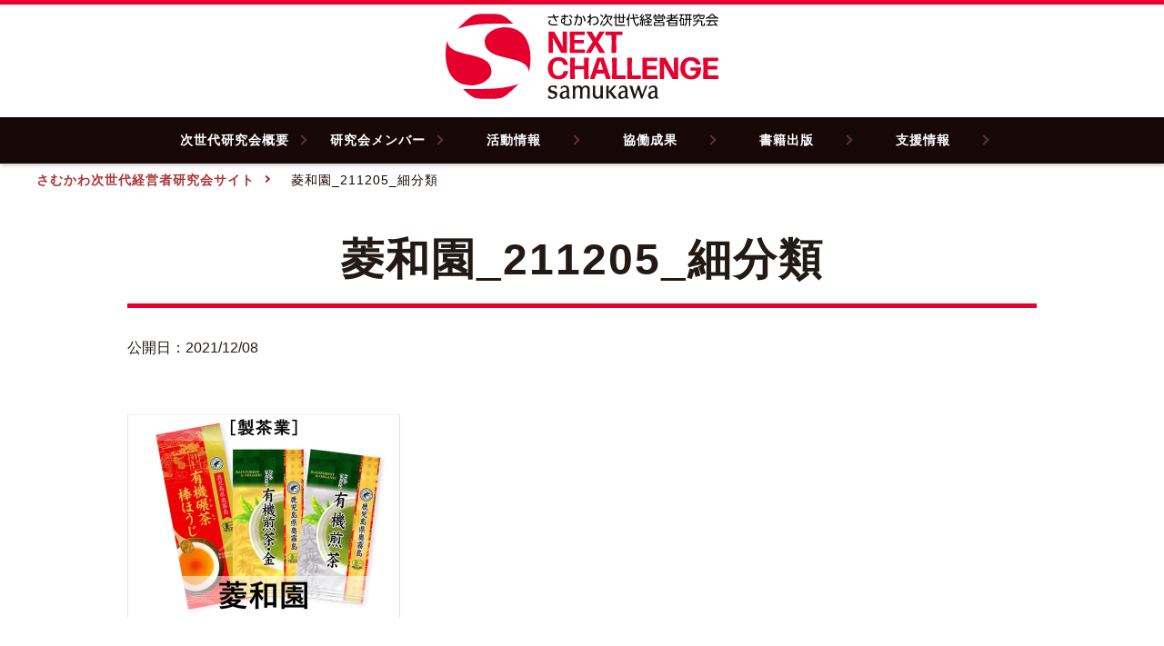

--- FILE ---
content_type: text/html; charset=UTF-8
request_url: https://www.next.samukawa-eg.jp/%E8%8F%B1%E5%92%8C%E5%9C%92_211205_%E7%B4%B0%E5%88%86%E9%A1%9E/
body_size: 6177
content:
<!DOCTYPE html>
<html lang="ja">
<head>
<meta http-equiv="Content-Type" content="text/html; charset=utf-8" />
<meta name="viewport" content="width=1100, user-scalable=yes" >
<!--共通Css/js -->
<link rel="stylesheet" href="https://www.next.samukawa-eg.jp/wp-content/themes/samukawa/css/reset.css" media="all" type="text/css"  >
<link rel="stylesheet" type="text/css" href="https://cdnjs.cloudflare.com/ajax/libs/animate.css/3.7.0/animate.min.css">
<script src="https://cdnjs.cloudflare.com/ajax/libs/wow/1.1.2/wow.min.js"></script>
<!--スマホのとき-->
<link rel="stylesheet" href="https://www.next.samukawa-eg.jp/wp-content/themes/samukawa/css/sp_common.css?2021020331" type="text/css" media="screen and (max-width: 768px)">
<!--PCのとき-->
<link rel="stylesheet" href="https://www.next.samukawa-eg.jp/wp-content/themes/samukawa/css/pc_common.css?20210331" type="text/css" media="screen and (min-width: 769px)">
<script src="https://cdnjs.cloudflare.com/ajax/libs/jquery/3.3.1/jquery.min.js"></script>
<!-- Google Search console -->
<meta name="google-site-verification" content="r34mYbUIi9fpA4fxHX0niDeUja8Y-ZH7_D88AfTUzGk" />	
<!--  Google Analytics Global site tag (gtag.js) -->
<script async src="https://www.googletagmanager.com/gtag/js?id=G-86E8WZ2CJX"></script>
<script>
window.dataLayer = window.dataLayer || [];
function gtag(){dataLayer.push(arguments);}
gtag('js', new Date());
gtag('config', 'G-86E8WZ2CJX');
</script>
<title>菱和園_211205_細分類 | さむかわ次世代経営者研究会サイト</title>

		<!-- All in One SEO 4.3.1.1 - aioseo.com -->
		<meta name="robots" content="max-image-preview:large" />
		<link rel="canonical" href="https://www.next.samukawa-eg.jp/%e8%8f%b1%e5%92%8c%e5%9c%92_211205_%e7%b4%b0%e5%88%86%e9%a1%9e/" />
		<meta name="generator" content="All in One SEO (AIOSEO) 4.3.1.1 " />
		<meta property="og:locale" content="ja_JP" />
		<meta property="og:site_name" content="さむかわ次世代経営者研究会サイト" />
		<meta property="og:type" content="article" />
		<meta property="og:title" content="菱和園_211205_細分類 | さむかわ次世代経営者研究会サイト" />
		<meta property="og:url" content="https://www.next.samukawa-eg.jp/%e8%8f%b1%e5%92%8c%e5%9c%92_211205_%e7%b4%b0%e5%88%86%e9%a1%9e/" />
		<meta property="og:image" content="https://www.next.samukawa-eg.jp/wp-content/uploads/wordpress_thum.jpg" />
		<meta property="og:image:secure_url" content="https://www.next.samukawa-eg.jp/wp-content/uploads/wordpress_thum.jpg" />
		<meta property="og:image:width" content="512" />
		<meta property="og:image:height" content="512" />
		<meta property="article:published_time" content="2021-12-08T01:07:02+00:00" />
		<meta property="article:modified_time" content="2021-12-08T01:07:02+00:00" />
		<meta name="twitter:card" content="summary_large_image" />
		<meta name="twitter:title" content="菱和園_211205_細分類 | さむかわ次世代経営者研究会サイト" />
		<meta name="twitter:image" content="https://www.next.samukawa-eg.jp/wp-content/uploads/wordpress_thum.jpg" />
		<script type="application/ld+json" class="aioseo-schema">
			{"@context":"https:\/\/schema.org","@graph":[{"@type":"BreadcrumbList","@id":"https:\/\/www.next.samukawa-eg.jp\/%e8%8f%b1%e5%92%8c%e5%9c%92_211205_%e7%b4%b0%e5%88%86%e9%a1%9e\/#breadcrumblist","itemListElement":[{"@type":"ListItem","@id":"https:\/\/www.next.samukawa-eg.jp\/#listItem","position":1,"item":{"@type":"WebPage","@id":"https:\/\/www.next.samukawa-eg.jp\/","name":"\u30db\u30fc\u30e0","description":"\u795e\u5948\u5ddd\u770c\u5bd2\u5ddd\u753a\u306e\u3010\u3055\u3080\u304b\u308f\u6b21\u4e16\u4ee3\u7d4c\u55b6\u8005\u7814\u7a76\u4f1a\u3011\u304c\u4e3b\u50ac\u3059\u308b\u30aa\u30f3\u30e9\u30a4\u30f3\u5c55\u793a\u4f1a\u3084\u6b21\u4e16\u4ee3\u7d4c\u55b6\u8005\u7814\u7a76\u4f1a\u306e\u6d3b\u52d5\u5831\u544a\u30fb\u66f8\u7c4d\u3084\u5354\u50cd\u6210\u679c\u306a\u3069\u3092\u63b2\u8f09\u3057\u3066\u3044\u307e\u3059\u3002","url":"https:\/\/www.next.samukawa-eg.jp\/"},"nextItem":"https:\/\/www.next.samukawa-eg.jp\/%e8%8f%b1%e5%92%8c%e5%9c%92_211205_%e7%b4%b0%e5%88%86%e9%a1%9e\/#listItem"},{"@type":"ListItem","@id":"https:\/\/www.next.samukawa-eg.jp\/%e8%8f%b1%e5%92%8c%e5%9c%92_211205_%e7%b4%b0%e5%88%86%e9%a1%9e\/#listItem","position":2,"item":{"@type":"WebPage","@id":"https:\/\/www.next.samukawa-eg.jp\/%e8%8f%b1%e5%92%8c%e5%9c%92_211205_%e7%b4%b0%e5%88%86%e9%a1%9e\/","name":"\u83f1\u548c\u5712_211205_\u7d30\u5206\u985e","url":"https:\/\/www.next.samukawa-eg.jp\/%e8%8f%b1%e5%92%8c%e5%9c%92_211205_%e7%b4%b0%e5%88%86%e9%a1%9e\/"},"previousItem":"https:\/\/www.next.samukawa-eg.jp\/#listItem"}]},{"@type":"ItemPage","@id":"https:\/\/www.next.samukawa-eg.jp\/%e8%8f%b1%e5%92%8c%e5%9c%92_211205_%e7%b4%b0%e5%88%86%e9%a1%9e\/#itempage","url":"https:\/\/www.next.samukawa-eg.jp\/%e8%8f%b1%e5%92%8c%e5%9c%92_211205_%e7%b4%b0%e5%88%86%e9%a1%9e\/","name":"\u83f1\u548c\u5712_211205_\u7d30\u5206\u985e | \u3055\u3080\u304b\u308f\u6b21\u4e16\u4ee3\u7d4c\u55b6\u8005\u7814\u7a76\u4f1a\u30b5\u30a4\u30c8","inLanguage":"ja","isPartOf":{"@id":"https:\/\/www.next.samukawa-eg.jp\/#website"},"breadcrumb":{"@id":"https:\/\/www.next.samukawa-eg.jp\/%e8%8f%b1%e5%92%8c%e5%9c%92_211205_%e7%b4%b0%e5%88%86%e9%a1%9e\/#breadcrumblist"},"author":{"@id":"https:\/\/www.next.samukawa-eg.jp\/author\/user\/#author"},"creator":{"@id":"https:\/\/www.next.samukawa-eg.jp\/author\/user\/#author"},"datePublished":"2021-12-08T01:07:02+09:00","dateModified":"2021-12-08T01:07:02+09:00"},{"@type":"Organization","@id":"https:\/\/www.next.samukawa-eg.jp\/#organization","name":"\u3055\u3080\u304b\u308f\u6b21\u4e16\u4ee3\u7d4c\u55b6\u8005\u7814\u7a76\u4f1a","url":"https:\/\/www.next.samukawa-eg.jp\/","logo":{"@type":"ImageObject","url":"https:\/\/www.next.samukawa-eg.jp\/wp-content\/uploads\/wordpress_thum.jpg","@id":"https:\/\/www.next.samukawa-eg.jp\/#organizationLogo","width":512,"height":512},"image":{"@id":"https:\/\/www.next.samukawa-eg.jp\/#organizationLogo"},"sameAs":["https:\/\/www.youtube.com\/channel\/UCxExedYBv9NSijp_ix46TaA\/featured"]},{"@type":"Person","@id":"https:\/\/www.next.samukawa-eg.jp\/author\/user\/#author","url":"https:\/\/www.next.samukawa-eg.jp\/author\/user\/","name":"user","image":{"@type":"ImageObject","@id":"https:\/\/www.next.samukawa-eg.jp\/%e8%8f%b1%e5%92%8c%e5%9c%92_211205_%e7%b4%b0%e5%88%86%e9%a1%9e\/#authorImage","url":"https:\/\/secure.gravatar.com\/avatar\/10c151b829982eb9cbf27a2b71ae8be9?s=96&d=mm&r=g","width":96,"height":96,"caption":"user"}},{"@type":"WebSite","@id":"https:\/\/www.next.samukawa-eg.jp\/#website","url":"https:\/\/www.next.samukawa-eg.jp\/","name":"\u3055\u3080\u304b\u308f\u6b21\u4e16\u4ee3\u7d4c\u55b6\u8005\u7814\u7a76\u4f1a\u30b5\u30a4\u30c8","description":"\u795e\u5948\u5ddd\u770c\u5bd2\u5ddd\u753a\u306e\u3010\u3055\u3080\u304b\u308f\u6b21\u4e16\u4ee3\u7d4c\u55b6\u8005\u7814\u7a76\u4f1a\u3011\u304c\u4e3b\u50ac\u3059\u308b\u30aa\u30f3\u30e9\u30a4\u30f3\u5c55\u793a\u4f1a\u3084\u6b21\u4e16\u4ee3\u7d4c\u55b6\u8005\u7814\u7a76\u4f1a\u306e\u6d3b\u52d5\u5831\u544a\u30fb\u66f8\u7c4d\u3084\u5354\u50cd\u6210\u679c\u306a\u3069\u3092\u63b2\u8f09\u3057\u3066\u3044\u307e\u3059\u3002","inLanguage":"ja","publisher":{"@id":"https:\/\/www.next.samukawa-eg.jp\/#organization"}}]}
		</script>
		<!-- All in One SEO -->

<link rel="alternate" type="application/rss+xml" title="さむかわ次世代経営者研究会サイト &raquo; フィード" href="https://www.next.samukawa-eg.jp/feed/" />
<link rel="alternate" type="application/rss+xml" title="さむかわ次世代経営者研究会サイト &raquo; コメントフィード" href="https://www.next.samukawa-eg.jp/comments/feed/" />
<link rel="alternate" type="application/rss+xml" title="さむかわ次世代経営者研究会サイト &raquo; 菱和園_211205_細分類 のコメントのフィード" href="https://www.next.samukawa-eg.jp/feed/?attachment_id=1994" />
<link rel='stylesheet' id='wp-block-library-css' href='https://www.next.samukawa-eg.jp/wp-includes/css/dist/block-library/style.min.css?ver=6.1.9' type='text/css' media='all' />
<link rel='stylesheet' id='classic-theme-styles-css' href='https://www.next.samukawa-eg.jp/wp-includes/css/classic-themes.min.css?ver=1' type='text/css' media='all' />
<style id='global-styles-inline-css' type='text/css'>
body{--wp--preset--color--black: #000000;--wp--preset--color--cyan-bluish-gray: #abb8c3;--wp--preset--color--white: #ffffff;--wp--preset--color--pale-pink: #f78da7;--wp--preset--color--vivid-red: #cf2e2e;--wp--preset--color--luminous-vivid-orange: #ff6900;--wp--preset--color--luminous-vivid-amber: #fcb900;--wp--preset--color--light-green-cyan: #7bdcb5;--wp--preset--color--vivid-green-cyan: #00d084;--wp--preset--color--pale-cyan-blue: #8ed1fc;--wp--preset--color--vivid-cyan-blue: #0693e3;--wp--preset--color--vivid-purple: #9b51e0;--wp--preset--gradient--vivid-cyan-blue-to-vivid-purple: linear-gradient(135deg,rgba(6,147,227,1) 0%,rgb(155,81,224) 100%);--wp--preset--gradient--light-green-cyan-to-vivid-green-cyan: linear-gradient(135deg,rgb(122,220,180) 0%,rgb(0,208,130) 100%);--wp--preset--gradient--luminous-vivid-amber-to-luminous-vivid-orange: linear-gradient(135deg,rgba(252,185,0,1) 0%,rgba(255,105,0,1) 100%);--wp--preset--gradient--luminous-vivid-orange-to-vivid-red: linear-gradient(135deg,rgba(255,105,0,1) 0%,rgb(207,46,46) 100%);--wp--preset--gradient--very-light-gray-to-cyan-bluish-gray: linear-gradient(135deg,rgb(238,238,238) 0%,rgb(169,184,195) 100%);--wp--preset--gradient--cool-to-warm-spectrum: linear-gradient(135deg,rgb(74,234,220) 0%,rgb(151,120,209) 20%,rgb(207,42,186) 40%,rgb(238,44,130) 60%,rgb(251,105,98) 80%,rgb(254,248,76) 100%);--wp--preset--gradient--blush-light-purple: linear-gradient(135deg,rgb(255,206,236) 0%,rgb(152,150,240) 100%);--wp--preset--gradient--blush-bordeaux: linear-gradient(135deg,rgb(254,205,165) 0%,rgb(254,45,45) 50%,rgb(107,0,62) 100%);--wp--preset--gradient--luminous-dusk: linear-gradient(135deg,rgb(255,203,112) 0%,rgb(199,81,192) 50%,rgb(65,88,208) 100%);--wp--preset--gradient--pale-ocean: linear-gradient(135deg,rgb(255,245,203) 0%,rgb(182,227,212) 50%,rgb(51,167,181) 100%);--wp--preset--gradient--electric-grass: linear-gradient(135deg,rgb(202,248,128) 0%,rgb(113,206,126) 100%);--wp--preset--gradient--midnight: linear-gradient(135deg,rgb(2,3,129) 0%,rgb(40,116,252) 100%);--wp--preset--duotone--dark-grayscale: url('#wp-duotone-dark-grayscale');--wp--preset--duotone--grayscale: url('#wp-duotone-grayscale');--wp--preset--duotone--purple-yellow: url('#wp-duotone-purple-yellow');--wp--preset--duotone--blue-red: url('#wp-duotone-blue-red');--wp--preset--duotone--midnight: url('#wp-duotone-midnight');--wp--preset--duotone--magenta-yellow: url('#wp-duotone-magenta-yellow');--wp--preset--duotone--purple-green: url('#wp-duotone-purple-green');--wp--preset--duotone--blue-orange: url('#wp-duotone-blue-orange');--wp--preset--font-size--small: 13px;--wp--preset--font-size--medium: 20px;--wp--preset--font-size--large: 36px;--wp--preset--font-size--x-large: 42px;--wp--preset--spacing--20: 0.44rem;--wp--preset--spacing--30: 0.67rem;--wp--preset--spacing--40: 1rem;--wp--preset--spacing--50: 1.5rem;--wp--preset--spacing--60: 2.25rem;--wp--preset--spacing--70: 3.38rem;--wp--preset--spacing--80: 5.06rem;}:where(.is-layout-flex){gap: 0.5em;}body .is-layout-flow > .alignleft{float: left;margin-inline-start: 0;margin-inline-end: 2em;}body .is-layout-flow > .alignright{float: right;margin-inline-start: 2em;margin-inline-end: 0;}body .is-layout-flow > .aligncenter{margin-left: auto !important;margin-right: auto !important;}body .is-layout-constrained > .alignleft{float: left;margin-inline-start: 0;margin-inline-end: 2em;}body .is-layout-constrained > .alignright{float: right;margin-inline-start: 2em;margin-inline-end: 0;}body .is-layout-constrained > .aligncenter{margin-left: auto !important;margin-right: auto !important;}body .is-layout-constrained > :where(:not(.alignleft):not(.alignright):not(.alignfull)){max-width: var(--wp--style--global--content-size);margin-left: auto !important;margin-right: auto !important;}body .is-layout-constrained > .alignwide{max-width: var(--wp--style--global--wide-size);}body .is-layout-flex{display: flex;}body .is-layout-flex{flex-wrap: wrap;align-items: center;}body .is-layout-flex > *{margin: 0;}:where(.wp-block-columns.is-layout-flex){gap: 2em;}.has-black-color{color: var(--wp--preset--color--black) !important;}.has-cyan-bluish-gray-color{color: var(--wp--preset--color--cyan-bluish-gray) !important;}.has-white-color{color: var(--wp--preset--color--white) !important;}.has-pale-pink-color{color: var(--wp--preset--color--pale-pink) !important;}.has-vivid-red-color{color: var(--wp--preset--color--vivid-red) !important;}.has-luminous-vivid-orange-color{color: var(--wp--preset--color--luminous-vivid-orange) !important;}.has-luminous-vivid-amber-color{color: var(--wp--preset--color--luminous-vivid-amber) !important;}.has-light-green-cyan-color{color: var(--wp--preset--color--light-green-cyan) !important;}.has-vivid-green-cyan-color{color: var(--wp--preset--color--vivid-green-cyan) !important;}.has-pale-cyan-blue-color{color: var(--wp--preset--color--pale-cyan-blue) !important;}.has-vivid-cyan-blue-color{color: var(--wp--preset--color--vivid-cyan-blue) !important;}.has-vivid-purple-color{color: var(--wp--preset--color--vivid-purple) !important;}.has-black-background-color{background-color: var(--wp--preset--color--black) !important;}.has-cyan-bluish-gray-background-color{background-color: var(--wp--preset--color--cyan-bluish-gray) !important;}.has-white-background-color{background-color: var(--wp--preset--color--white) !important;}.has-pale-pink-background-color{background-color: var(--wp--preset--color--pale-pink) !important;}.has-vivid-red-background-color{background-color: var(--wp--preset--color--vivid-red) !important;}.has-luminous-vivid-orange-background-color{background-color: var(--wp--preset--color--luminous-vivid-orange) !important;}.has-luminous-vivid-amber-background-color{background-color: var(--wp--preset--color--luminous-vivid-amber) !important;}.has-light-green-cyan-background-color{background-color: var(--wp--preset--color--light-green-cyan) !important;}.has-vivid-green-cyan-background-color{background-color: var(--wp--preset--color--vivid-green-cyan) !important;}.has-pale-cyan-blue-background-color{background-color: var(--wp--preset--color--pale-cyan-blue) !important;}.has-vivid-cyan-blue-background-color{background-color: var(--wp--preset--color--vivid-cyan-blue) !important;}.has-vivid-purple-background-color{background-color: var(--wp--preset--color--vivid-purple) !important;}.has-black-border-color{border-color: var(--wp--preset--color--black) !important;}.has-cyan-bluish-gray-border-color{border-color: var(--wp--preset--color--cyan-bluish-gray) !important;}.has-white-border-color{border-color: var(--wp--preset--color--white) !important;}.has-pale-pink-border-color{border-color: var(--wp--preset--color--pale-pink) !important;}.has-vivid-red-border-color{border-color: var(--wp--preset--color--vivid-red) !important;}.has-luminous-vivid-orange-border-color{border-color: var(--wp--preset--color--luminous-vivid-orange) !important;}.has-luminous-vivid-amber-border-color{border-color: var(--wp--preset--color--luminous-vivid-amber) !important;}.has-light-green-cyan-border-color{border-color: var(--wp--preset--color--light-green-cyan) !important;}.has-vivid-green-cyan-border-color{border-color: var(--wp--preset--color--vivid-green-cyan) !important;}.has-pale-cyan-blue-border-color{border-color: var(--wp--preset--color--pale-cyan-blue) !important;}.has-vivid-cyan-blue-border-color{border-color: var(--wp--preset--color--vivid-cyan-blue) !important;}.has-vivid-purple-border-color{border-color: var(--wp--preset--color--vivid-purple) !important;}.has-vivid-cyan-blue-to-vivid-purple-gradient-background{background: var(--wp--preset--gradient--vivid-cyan-blue-to-vivid-purple) !important;}.has-light-green-cyan-to-vivid-green-cyan-gradient-background{background: var(--wp--preset--gradient--light-green-cyan-to-vivid-green-cyan) !important;}.has-luminous-vivid-amber-to-luminous-vivid-orange-gradient-background{background: var(--wp--preset--gradient--luminous-vivid-amber-to-luminous-vivid-orange) !important;}.has-luminous-vivid-orange-to-vivid-red-gradient-background{background: var(--wp--preset--gradient--luminous-vivid-orange-to-vivid-red) !important;}.has-very-light-gray-to-cyan-bluish-gray-gradient-background{background: var(--wp--preset--gradient--very-light-gray-to-cyan-bluish-gray) !important;}.has-cool-to-warm-spectrum-gradient-background{background: var(--wp--preset--gradient--cool-to-warm-spectrum) !important;}.has-blush-light-purple-gradient-background{background: var(--wp--preset--gradient--blush-light-purple) !important;}.has-blush-bordeaux-gradient-background{background: var(--wp--preset--gradient--blush-bordeaux) !important;}.has-luminous-dusk-gradient-background{background: var(--wp--preset--gradient--luminous-dusk) !important;}.has-pale-ocean-gradient-background{background: var(--wp--preset--gradient--pale-ocean) !important;}.has-electric-grass-gradient-background{background: var(--wp--preset--gradient--electric-grass) !important;}.has-midnight-gradient-background{background: var(--wp--preset--gradient--midnight) !important;}.has-small-font-size{font-size: var(--wp--preset--font-size--small) !important;}.has-medium-font-size{font-size: var(--wp--preset--font-size--medium) !important;}.has-large-font-size{font-size: var(--wp--preset--font-size--large) !important;}.has-x-large-font-size{font-size: var(--wp--preset--font-size--x-large) !important;}
.wp-block-navigation a:where(:not(.wp-element-button)){color: inherit;}
:where(.wp-block-columns.is-layout-flex){gap: 2em;}
.wp-block-pullquote{font-size: 1.5em;line-height: 1.6;}
</style>
<link rel='stylesheet' id='contact-form-7-css' href='https://www.next.samukawa-eg.jp/wp-content/plugins/contact-form-7/includes/css/styles.css?ver=5.7.3' type='text/css' media='all' />
<link rel="https://api.w.org/" href="https://www.next.samukawa-eg.jp/wp-json/" /><link rel="alternate" type="application/json" href="https://www.next.samukawa-eg.jp/wp-json/wp/v2/media/1994" /><link rel="EditURI" type="application/rsd+xml" title="RSD" href="https://www.next.samukawa-eg.jp/xmlrpc.php?rsd" />
<link rel="wlwmanifest" type="application/wlwmanifest+xml" href="https://www.next.samukawa-eg.jp/wp-includes/wlwmanifest.xml" />
<link rel='shortlink' href='https://www.next.samukawa-eg.jp/?p=1994' />
<link rel="alternate" type="application/json+oembed" href="https://www.next.samukawa-eg.jp/wp-json/oembed/1.0/embed?url=https%3A%2F%2Fwww.next.samukawa-eg.jp%2F%25e8%258f%25b1%25e5%2592%258c%25e5%259c%2592_211205_%25e7%25b4%25b0%25e5%2588%2586%25e9%25a1%259e%2F" />
<link rel="alternate" type="text/xml+oembed" href="https://www.next.samukawa-eg.jp/wp-json/oembed/1.0/embed?url=https%3A%2F%2Fwww.next.samukawa-eg.jp%2F%25e8%258f%25b1%25e5%2592%258c%25e5%259c%2592_211205_%25e7%25b4%25b0%25e5%2588%2586%25e9%25a1%259e%2F&#038;format=xml" />
<meta name="generator" content="Elementor 3.11.1; features: e_dom_optimization, e_optimized_assets_loading, e_optimized_css_loading, a11y_improvements, additional_custom_breakpoints; settings: css_print_method-external, google_font-enabled, font_display-auto">
<link rel="icon" href="https://www.next.samukawa-eg.jp/wp-content/uploads/cropped-wordpress_thum-1-32x32.jpg" sizes="32x32" />
<link rel="icon" href="https://www.next.samukawa-eg.jp/wp-content/uploads/cropped-wordpress_thum-1-192x192.jpg" sizes="192x192" />
<link rel="apple-touch-icon" href="https://www.next.samukawa-eg.jp/wp-content/uploads/cropped-wordpress_thum-1-180x180.jpg" />
<meta name="msapplication-TileImage" content="https://www.next.samukawa-eg.jp/wp-content/uploads/cropped-wordpress_thum-1-270x270.jpg" />
</head>

<body>
<div class="global_contens">
<header>
<!--　exhibitionの場合　-->
<ul>
<!--展示会終わったらコメントアウトここから
<li class="logo_exhibition is_flow">
<a href="https://www.next.samukawa-eg.jp/exhibition/">
<img src="https://www.next.samukawa-eg.jp/wp-content/themes/samukawa/src/images/header/logo_exhibition_white.svg" alt="さむかわ展示会ロゴ">
</a>
</li>-->
<li class="logo_main">
<a href="https://www.next.samukawa-eg.jp/">
<img src="https://www.next.samukawa-eg.jp/wp-content/themes/samukawa/src/images/header/logo_main.svg" alt="さむかわ次世代経営者研究会サイトロゴ">
</a>
</li>
</ul>
<div class="global_menu">
  <ul>
    <li><a href="https://www.next.samukawa-eg.jp/about/">次世代研究会概要　</a></li>
    <li><a href="https://www.next.samukawa-eg.jp/member/" >研究会メンバー</a></li>
    <li><a href="https://www.next.samukawa-eg.jp/news/" >活動情報</a></li>
    <li><a href="https://www.next.samukawa-eg.jp/results/" >協働成果</a></li>
    <li><a href="https://www.next.samukawa-eg.jp/books/" >書籍出版</a></li>
	  <li><a href="https://www.samukawa-eg.jp/" target="_blank" rel="noopener">支援情報</a></li>
  </ul>
</div>
</header>
</div>

<div class="contens"><!--footerに閉じタグアリ-->
<div class="breadcrumbs wow fadeInDown animated">
<ul>

		<!-- Breadcrumb NavXT 7.2.0 -->
<li><a property="item" typeof="WebPage" title="Go to さむかわ次世代経営者研究会サイト." href="https://www.next.samukawa-eg.jp" class="home" ><span property="name">さむかわ次世代経営者研究会サイト</span></a><meta property="position" content="1"></li><li><span property="name" class="post post-attachment current-item">菱和園_211205_細分類</span><meta property="url" content="https://www.next.samukawa-eg.jp/%e8%8f%b1%e5%92%8c%e5%9c%92_211205_%e7%b4%b0%e5%88%86%e9%a1%9e/"><meta property="position" content="2"></li>
</ul>
</div>

<div class="white_contens02">
  <div class="newsContent">
    <div class="newsContent_textArea wow animated fadeInUp">
              <h1>菱和園_211205_細分類</h1>
        <div class="time">
            公開日：2021/12/08        </div>
		        </div>
        <div class="newsContent_textArea_body">
								
			<h2></h2>
						
		
						
		 <ul class="">
      </ul>
 <p class="attachment"><a href='https://www.next.samukawa-eg.jp/wp-content/uploads/ef2bf220cd2a32e519d5ae33b9d26094.png'><img width="300" height="224" src="https://www.next.samukawa-eg.jp/wp-content/uploads/ef2bf220cd2a32e519d5ae33b9d26094-300x224.png" class="attachment-medium size-medium" alt="" decoding="async" loading="lazy" srcset="https://www.next.samukawa-eg.jp/wp-content/uploads/ef2bf220cd2a32e519d5ae33b9d26094-300x224.png 300w, https://www.next.samukawa-eg.jp/wp-content/uploads/ef2bf220cd2a32e519d5ae33b9d26094-768x574.png 768w, https://www.next.samukawa-eg.jp/wp-content/uploads/ef2bf220cd2a32e519d5ae33b9d26094.png 800w" sizes="(max-width: 300px) 100vw, 300px" /></a></p>
        </div>

        <div class="pagingArea">
                            </div>
        <a href="https://www.next.samukawa-eg.jp/news/" class="btn_common_small">お知らせ一覧</a>

          </div>
  </div>
</div>

<!-- /container -->

<section class="footer">
<div class="footer_brown animated fadeInLeft wow">
    <a href="https://www.next.samukawa-eg.jp/"><img src="https://www.next.samukawa-eg.jp/wp-content/themes/samukawa/src/images/footer/logo_main_white.svg" alt="さむかわ次世代経営者研究会サイトロゴ" class="title_logo01"></a>
    <h2>ものづくりにかかわる寒川町内企業の若手経営者および後継者の研究会</h2>
    <ul class="footer_brown_text">
        <li>神奈川県高座郡寒川町田端2046番地の1</li>
        <li>（会長企業所在地 株式会社木村産業）</li>
    </ul>
<ul class="footer_brown_link">
	<li><a href="https://www.next.samukawa-eg.jp/contact/" class="btn_common">お問合せ<br><span class="small">（サイト全体）</span></a></li>
    <li><a href="https://www.samukawa-eg.jp/" class="btn_common" target="_blank" rel="noopener">寒川町企業支援HP<br><span class="small">（さむかわエコノミックガーデニング）</span></a></li>
</ul>
</div>
<div class="footer_brown02">
        <ul>
                <li><a href="https://www.next.samukawa-eg.jp/about/">次世代研究会概要　</a></li>
                <li><a href="https://www.next.samukawa-eg.jp/member/" >研究会メンバー</a></li>
                <li><a href="https://www.next.samukawa-eg.jp/news/" >活動情報</a></li>
                <li><a href="https://www.next.samukawa-eg.jp/results/" >協働成果</a></li>
                <li><a href="https://www.next.samukawa-eg.jp/books/" >書籍出版</a></li>
				<li><a href="https://www.next.samukawa-eg.jp/contact/" >総合お問い合わせ</a></li>
                <li><a href="https://www.samukawa-eg.jp/kigyou/" target="_blank" rel="noopener">支援情報</a></li>
				<li><a href="https://www.next.samukawa-eg.jp/privacy-policy/" >個人情報取扱い</a></li>
        </ul>
        <!--<ul class="ex">
			<li><a href="https://www.next.samukawa-eg.jp/exhibition/">ものづくりオンライン展示会トップ</a></li>
			<li><a href="https://www.next.samukawa-eg.jp/exhibition/#all_company" >参加企業一覧</a></li>
        </ul>-->
       
        <p class="pagetop"><a href="#"><img src="https://www.next.samukawa-eg.jp/wp-content/themes/samukawa/src/images/footer/to_top.png" alt="topへ戻る" class=""></a></p>
        </div>

<p class="copylight"> Copyright © 2022 さむかわ次世代経営者研究会 All Rights Reserved.</p>

</section>
<script>
//スクロールで動くアニメ
new WOW().init();
</script>
<script>
// スマホで展示会ボタン最初は表示しない
$(window).on('load scroll', function(){
  if ($(window).scrollTop() > 200) {
    $('.is_flow').fadeIn(2000);
   }
});
</script>
<script>
//ページトップへ戻る
$(document).ready(function() {
  var pagetop = $('.pagetop');
       pagetop.click(function () {
           $('body, html').animate({ scrollTop: 0 }, 1000);
              return false;
   });
});
</script>
</div><!--contens閉じタグ-->
<script type='text/javascript' src='https://www.next.samukawa-eg.jp/wp-content/plugins/contact-form-7/includes/swv/js/index.js?ver=5.7.3' id='swv-js'></script>
<script type='text/javascript' id='contact-form-7-js-extra'>
/* <![CDATA[ */
var wpcf7 = {"api":{"root":"https:\/\/www.next.samukawa-eg.jp\/wp-json\/","namespace":"contact-form-7\/v1"}};
/* ]]> */
</script>
<script type='text/javascript' src='https://www.next.samukawa-eg.jp/wp-content/plugins/contact-form-7/includes/js/index.js?ver=5.7.3' id='contact-form-7-js'></script>
</body>
</html>



--- FILE ---
content_type: text/css
request_url: https://www.next.samukawa-eg.jp/wp-content/themes/samukawa/css/pc_common.css?20210331
body_size: 4868
content:
/*PCサイト全体のファイル*/
@charset "utf-8";
body{
    color:#231A15;
    font-size:1em;
    line-height:1.7em;
    font-family: 'Hiragino Kaku Gothic ProN','ヒラギノ角ゴ ProN W3','メイリオ', 'Meiryo',sans-serif;

}
a:hover img{opacity: 0.8;}
a:hover{opacity: 0.8;color:#ccc;}
/**/
.tac{
   text-align: center;
}
.tar{
   text-align: right;
}
.bold{
   font-weight: bold;
}
.large{
   font-size:1.5em;
}
.small{
   font-size:0.5em;
}
.ml0{
   margin-left:0 !important;
}
.mb10{
	margin-bottom:10px !important;
}
.mt20{
   margin-top:20px;
}
.mb50{
   margin-bottom:50px !important;
}
.mt_high{
   margin-top:100px;
}
.w900{
  max-width:900px;
  margin:0 auto;
}
.w500{
  max-width:500px;
  margin:0 auto;
}
.w100{
  width:100%;
  margin:0 auto;
}
.sp_display{
  display:none !important;
}

.contens{
  overflow:hidden;
  position: relative;
}

.flex{
    display: flex;
    display: -webkit-box;
    display: -webkit-flex;
    flex-wrap: wrap;
    -webkit-flex-wrap: wrap;
    /*justify-content: center;
    -webkit-box-pack: center;
    -webkit-justify-content: center;*/
    }
.btn_common{
    color:#fff;
    max-width:350px;
    background:#e5002d;
    padding:30px 50px;
    text-align: center;
    font-weight:bold;
    font-size:1.4em;
    letter-spacing:1px;
    display:block;
    margin:0 auto;
    position: relative;
    line-height: 1.2em;
}
.btn_common_small{
    max-width:240px;
    color:#fff;
    background:#e5002d;
	padding:20px 40px;
    text-align: center;
    font-weight:bold;
    font-size:0.9em;
    letter-spacing:1px;
    display:block;
    margin:0 auto;
    position: relative;
	line-height: 1.2em;
}
.btn_common:after,.btn_common_small:after, .btn_img:after{
    position: absolute;
    content: "";
    width: 12px;
    height: 12px;
    display: block;
    border-width: 0 2px 2px 0;
    border-style: solid;
    border-color: #ffffff;
    -webkit-transform: rotate(-45deg);
    transform: rotate(-45deg);
    left: 85%;
    top: 43%;
}
.btn_common:hover,.btn_common_small:hover,.btn_img:hover{
    position: relative;
    top:3px;
    background: #850009;
    color: #ccc;
    transition:all 1.0s;
    }
.btn_img{
    color:#fff;
    max-width:400px;
    background:#e5002d;
    padding: 20px 50px ;
    text-align: center;
    font-weight:bold;
    font-size:1.4em;
    letter-spacing:1px;
    display:block;
    margin:0 auto;
    position: relative;
    line-height: 1.2em;
}
.btn_img img{
    max-width:350px;
    }
.btn_img:after{
    position: absolute;
    content: "";
    width: 12px;
    height: 12px;
    display: block;
    border-width: 0 2px 2px 0;
    border-style: solid;
    border-color: #ffffff;
    -webkit-transform: rotate(-45deg);
    transform: rotate(-45deg);
    left: 90%;
    top: 43%;
}
/*スライドする文字*/
.text_samukawa{
    margin: 0 auto;
    display: block;
    width: 90%;
    height: 195px;
    position: relative;
    z-index: 1;
    top:120px;
}
 .text_red_small{
    margin: 0 auto;
    display: block;
    max-width: 600px;
    height: 120px;
    position: absolute;
    z-index: 1;
    top: -70px;
    right: 5%;
}
 .text_red{
    margin: 0 auto;
    display: block;
    max-width: 850px;
    height: 147px;
    position: absolute;
    z-index: 1;
    top: -85px;
    right: 5%;
}
 .text_red_large{
    margin: 0 auto;
    display: block;
    max-width: 1000px;
    height: 130px;
    position: absolute;
    z-index: 1;
    top: -85px;
    right: 5%;
}
 .text_red_top{
    margin: 0 auto;
    display: block;
    max-width: 987px;
    height: 154px;
    position: absolute;
    z-index: 1;
    top: 40px;
    right: 5%;
}
.text_second_top{
    position: absolute;
    right: 5%;
    bottom: -80px;
    z-index: 1;
    width: 850px;
    height: 154px;
}
/*地図*/
.map_samukawa{
    width:900px;
    margin:0 auto;
    display:block;
}
.map_text{
    text-align:center;
}

/*トップメニュー*/
.global_contens{
   width:100%;
   border-top: solid 5px #e5002d;
   position: relative;
   box-shadow: 0 1px 5px rgb(0 0 0 / 0.3);
   position: relative;
   z-index: 10;
}

    .logo_exhibition a {
        display:block;
        top: 0;
        right: 0;
        position: fixed;
        z-index: 999;
        }
    .logo_exhibition img{
        background: #e5002d;
        padding: 10px 15px;
        border-radius: 0 0 0 10px;
        width: 310px;
        height:70px ;
        }

    .logo_main a {
       width: 300px;
       display:block;
       margin: 10px auto 20px;
    }
    .logo_main img{
        width: 300px;
        margin: 0 auto;
        height: 94px;
        display: block;
    }
.global_menu{
    width:100%;
    background:#180707;
}
.global_menu ul{
    max-width:900px;
    margin: 0 auto;
    display: flex;
    display: -webkit-box;
    display: -webkit-flex;
    flex-wrap: wrap;
    -webkit-flex-wrap: wrap;
    justify-content: center;
    -webkit-box-pack: center;
    -webkit-justify-content: center;
}
.global_menu ul li{
    width: calc(100% / 6);
    text-align: center;
    font-weight:bold;
    letter-spacing:1px;
    font-size:0.9em;
    position: relative;
}
.global_menu ul li a{
    padding:12px 0;
    color:#fff;
    display:block;
}
.global_menu ul li:after {
    position: absolute;
    content: "";
    width: 8px;
    height: 8px;
    display: block;
    border-width: 0 2px 2px 0;
    border-style: solid;
    border-color: #5d3639;
    -webkit-transform: rotate(-45deg);
    transform: rotate(-45deg);
    left: 92%;
    top: 41%;
}
.global_menu ul li:hover {
    position: relative;
    top:2px;
    }
/*トップコンテンツ*/
.top_contens{
    width: 100%;
    height: 600px;
    background: url(../src/images/top/top.png),url(../src/images/top/top.png),url(../src/images/top/top_bg.png);
	background-size: contain,contain,cover;
    background-position: left top,right top,center center;
    background-repeat: no-repeat;
}
.top_contens_text{
    max-width:800px;
    margin:0 auto;
    color:#fff;

}
.top_contens h1{
    font-weight:bold;
    font-size:3em;
    text-align:center;
    letter-spacing:6px;
	padding:250px 0 30px;
    border-bottom:10px solid #fff;
}
.top_contens .h1_sub{
	font-size:2em;
    text-align:center;
    letter-spacing:4px;
	padding:30px 0 30px;
}

/*背景写真茶色コンテンツ*/
.brown_contens{
    width: 100%;
    background: url(../src/images/top/second_bg.png);
    background-size: cover;
    background-position: center top;
    background-repeat: no-repeat;
    position:relative;
}
.brown_contens_text{
    max-width: 1200px;
    margin:0 auto;
    padding:230px 0 180px;
    line-height:1.9em;
     color:#fff;
}
.brown_contens_text h1{
    font-weight:bold;
    font-size:2.2em;
    letter-spacing:2px;
    padding:0 0 10px;
    }
.brown_contens_text h2{
    font-weight:bold;
    font-size:3em;
    letter-spacing:2px;
    padding:0 0 15px;
    }
.brown_contens_text h3{
    font-weight:bold;
    font-size:2em;
    letter-spacing:2px;
    padding:0 0 15px;
    }
.brown_contens_text .h2_sub{
    color:#E5002D;
    padding:0 0 30px;
    font-size:1.2em;
    letter-spacing:2px;
}

.brown_left{
    width:55%;
}
.brown_right{
    width:45%;
    font-size:0.95em;
}
.youtube ifame{
    width:560px;
    height:315px;

}
.brown_wrap{
    max-width: 1200px;
    margin:0 auto;
    padding:50px 0;
    display: flex;
    display: -webkit-box;
    display: -webkit-flex;
    flex-wrap: wrap;
    -webkit-flex-wrap: wrap;
    justify-content: center;
    -webkit-box-pack: center;
    -webkit-justify-content: center;
    line-height:1.9em;
}
.brown_wrap_menu{
    width: calc(95% / 2);
    padding:20px 50px;
 }
 .brown_wrap_menu ul{
    background:#fff;
    padding:50px 20px ;
    text-align:center;
    color:#231A15;
    font-weight:bold;
    font-size:1.2em;
 }

 /*背景が白*/
 .white_contens{
    width: 100%;
    position: relative;
    padding:140px 0;
}
.white_contens02{
    width: 100%;
    position: relative;
}
 .white_contens h1, .white_contens02 h1{
    font-weight:bold;
    font-size:2.8em;
    text-align:center;
    letter-spacing:2px;
	 padding:20px 0 0;
	 line-height: 1.2em;
    }
 .white_contens h2, .white_contens02 h2{
    font-weight:bold;
    font-size:2.8em;
    text-align:center;
    letter-spacing:2px;
    padding:10px 0 10px;
	 line-height: 1.2em; 
    }
 .white_contens .h2_sub, .white_contens02 .h2_sub{
    color: #e5002d;
    padding: 10px 0 30px;
    font-size: 0.85em;
    letter-spacing: 10px;
    text-align: center;
}
 .white_contens_text{
    max-width: 1200px;
    margin:0 auto;
    padding:80px 0 0;
    display: flex;
    display: -webkit-box;
    display: -webkit-flex;
    flex-wrap: wrap;
    -webkit-flex-wrap: wrap;
}

.news_wrap li{
    width: calc(100%/2);
}
.news li{
    width:100%;
}
.news{
    padding:0 20px 80px 20px;
}
.news_thum{
    width:35%;
}
.news_thum img{
    width:100%;
    height: 150px;
    object-fit: cover;
}
@media screen and (-ms-high-contrast: active), screen and (-ms-high-contrast: none){
.news_thum img{
    height: auto;
}
}

.news_textwrap{
    width:65%;
    padding:0 0 0 20px;
}

    .news_day{
        font-size:0.8em;
        font-weight:bold;
        margin-bottom:5px;
        }
    .news h3{
       width:100%;
        font-size:1.7em;
        color: #e5002d;
        font-weight:bold;
        white-space: nowrap;
        text-overflow: ellipsis;
        overflow: hidden;
        }
    .news h4{
        font-size:0.9em;
        font-weight:bold;
        margin-bottom:10px;
        white-space: nowrap;
        text-overflow: ellipsis;
        overflow: hidden;
        }
    .news_text{
        font-size:0.9em;
        line-height:1.5em;
		margin-top:20px;
        }




/*フッター*/

/*背景ベタヌリ濃い茶色*/
.footer_brown{
    width: 100%;
    background:#180707;
    padding:80px 0;
}
.footer_brown h2{
     font-size:0.8em;
     color:#fff;
     text-align: center;
     margin:20px 0 10px;
}
.footer_brown ul{
    max-width: 1200px;
    color:#fff;
    margin:0 auto;
    line-height:1em;
}
.footer_brown_text li:nth-child(1){
    font-size:1.1em;
    padding:10px 0 ;
    text-align: center;
    letter-spacing:4px;
}
.footer_brown_text li:nth-child(2){
    font-size:0.8em;
    text-align: center;
    margin:0 0 40px;
}
.footer_brown_link{
    display: flex;
    display: -webkit-box;
    display: -webkit-flex;
    flex-wrap: wrap;
    -webkit-flex-wrap: wrap;
}
.footer_brown_link li{
   width:calc(100%/2);
}

/*背景ベタヌリ薄い茶色*/
.footer_brown02 {
    width: 100%;
    background:#9A8180;
    color:#fff;
    padding:100px 0;
    position: relative;
}
.footer_brown02 h2{
    font-size:1.5em;
    font-weight:bold;
    color:#fff;
    text-align: center;
    margin:0 0 10px;
}
.footer_brown02 ul{
	max-width:1100px;
	width:100%;
	margin:20px auto 0;
    display: flex;
    display: -webkit-box;
    display: -webkit-flex;
    flex-wrap: wrap;
    -webkit-flex-wrap: wrap;
    justify-content: center;
    -webkit-box-pack: center;
    -webkit-justify-content: center;
}
.footer_brown02 ul li{
	width: calc(100%/8);
    font-size:0.8em;
    position:relative;
    text-align: center;
    border-right: 1px solid #fff;
    letter-spacing: 2px;
}
.footer_brown02 ul li:last-child{
    border-right: none;
}
.ex{
    max-width: 600px !important;
    margin-top:20px !important;
}
.ex li{
    width: calc(100%/2) !important;
}
.footer{
    /*position: relative;*/
    }
.footer .hr{
    max-width:800px;
    margin:50px auto 80px;
}
.footer .title_logo01{
    width:345px;
    height:48px;
    margin:0 auto;
    display:block;
    }
.footer .title_logo02{
    width:180px;
    height:52px;
    margin:0 auto;
    display:block;
    }

.footer .title_name{
    font-size:1em;
    letter-spacing:2px;
    font-weight:bold;
    text-align: center;
    padding: 0 0 10px;
}
.footer .title_ad{
    font-size:0.7em;
    text-align: center;
    padding: 10px 0;
    line-height:1.8em;
}
.copylight{
    font-size:0.7em;
    width:100%;
    margin: 0 auto;
    color:#fff;
    background:#e5002d;
    text-align: center;
}
.pagetop{
    position:absolute;
    top: -20px;
    right: 10px;
    z-index:99;
}
.pagetop img{
    width:40px;
}


/*第二階層*/
/*about*/
.second_contens{
    width: 100%;
    height: 600px;
    position: relative;
}
.second_contens_img{
    object-fit: cover;
    width: 100%;
    height: 600px;

}
/*パンクズリスト*/
.breadcrumbs{
	position: relative;
    top: 0;
    left: 0;
    z-index: 9;
    width: 100%;
    padding:0 20px;
    background: #fff;


  }
.breadcrumbs ul {
	max-width: 100%;
    margin: 0;
    display: flex;
    display: -webkit-box;
    display: -webkit-flex;
    flex-wrap: wrap;
    -webkit-flex-wrap: wrap;
}
.breadcrumbs ul li{
	font-size:0.9em;
   color:#180707;
	padding: 5px 0 5px 20px;
   letter-spacing:1px;
}
.breadcrumbs ul li a{
    display:block;
    position:relative;
    padding: 0 20px 0 0;
    color: #ad3636;
    font-weight:bold;
}
.breadcrumbs ul li a:after {
    position: absolute;
    content: "";
    width: 6px;
    height: 6px;
    display: block;
    border-width: 0 2px 2px 0;
    border-style: solid;
    border-color: #a72d36;
    -webkit-transform: rotate(-45deg);
    transform: rotate(-45deg);
    left: 96%;
    top: 35%;
}
@media screen and (-ms-high-contrast: active), screen and (-ms-high-contrast: none){
.second_contens_img{
    height: auto;
}
}
.about_active{
    max-width:1200px;
    margin:0 auto;
}
.about_active ul{
    width:calc(100%/2);
    margin:0 auto;
    padding:50px 100px;
}
.about_active ul li{
    text-align: center;
}
.about_active ul li h3{
    color: #e5002d;
    font-weight: bold;
    letter-spacing:2px;
    font-size:2em;
    padding:0 0 20px;
}

/*member*/

.member_all {
    max-width:1200px;
    margin:0 auto;
    padding:0 0 100px;
}
.member_all li{
	width:calc(100%/3);
    margin:0 auto;
    padding:50px 10px;
}
.member_all h3{
    color: #e5002d;
    font-weight:bold;
    font-size:1.9em;
    padding:5px 0;
    text-align: center;
    }
.member_all h4{
    font-weight:bold;
    font-size:1.3em;
    padding:5px 0;
    text-align: center;
    }
.member_all img{
    display: block;
    margin: 0 auto;
    padding: 5px;
    object-fit: cover;
    width: 100%;
	height: 240px;
    }
@media screen and (-ms-high-contrast: active), screen and (-ms-high-contrast: none){
.member_all img{
    height: auto;
}
}
.member_all p{
    font-size:0.8em;
	padding:20px 0;
    line-height:1.9em;
    }

/*news*/
.news_link{
    color: #e5002d;
    padding: 5px;
    letter-spacing: 1px;
    border-radius: 10px;
    display: inline-block;
    margin: 0 30px ;
    position: relative;
    font-size: 0.9em;
    vertical-align: baseline;
    position:relative;
}
.news_link:after{
   position: absolute;
    content: "";
    width: 6px;
    height: 6px;
    display: block;
    border-width: 0 2px 2px 0;
    border-style: solid;
    border-color: #e5002d;
    -webkit-transform: rotate(-45deg);
    transform: rotate(-45deg);
    left: 100%;
    top: 41%;
}
.news_year{
   background:#E8E1E1;
   margin:10px 0 30px;
}
.news_year ul,.news_cate ul{
   max-width:1200px;
   margin:0 auto;
}
.news_year ul li{
  font-weight:bold;
}
.news_year ul li a{
   display: block;
   padding:10px 50px;
}
.news_cate ul{
    display: flex;
    display: -webkit-box;
    display: -webkit-flex;
    flex-wrap: wrap;

}
.news_cate ul a{
   background: #e5002d;
    color: #fff;
    padding: 3px 20px 3px 10px;
    font-weight: bold;
    border-radius: 10px;
    display: inline-block;
    margin: 5px;
    position:relative;
    font-size:0.78em;
}

.news_cate ul a:after{
   position: absolute;
    content: "";
    width: 6px;
    height: 6px;
    display: block;
    border-width: 0 2px 2px 0;
    border-style: solid;
    border-color: #fff;
    -webkit-transform: rotate(-45deg);
    transform: rotate(-45deg);
    left: 80%;
    top: 41%;
}
.news_all .day{
   font-weight:bold;
   letter-spacing:3px;
}
.news_all .cate {
    padding: 2px 5px;
    color: #e5002d;
    border-radius: 5px;
    font-size: 0.6em;
    display: inline-block;
    margin: 0 5px;
    letter-spacing:1px;
    line-height:1.8em;
}
.news_all {
    max-width:1200px;
    margin:0 auto;
    padding:0 0 100px;
}
.news_all li{
    border-bottom:1px solid #ccc;
    padding:30px 0 50px;
	width: 90%;
}
.news_all_left{
    width:30%;
}
.news_all_left img{
    object-fit: cover;
    width:90%;
    height:280px;
}
@media screen and (-ms-high-contrast: active), screen and (-ms-high-contrast: none){
.news_all_left img{
    height: auto;
}
}
.news_all_right{
    width:70%;
}
.news_all h3{
    color: #e5002d;
    font-weight:bold;
    font-size:2.6em;
	padding:20px 0 5px;
    letter-spacing:3px;
	line-height: 1.2em;
    }
.news_all h4{
    font-weight:bold;
    font-size:1.3em;
    padding:10px 0 0;
    }
.news_all p{
    font-size:0.8em;
    padding:5px 0 10px;
    line-height:1.9em;
    }

/*協働と書籍*/
.results_books {
    max-width:900px;
    margin:0 auto;
    padding:80px 0 ;
    color:#fff;
}
.results_books li{
    width:100%;
    margin:0 auto 80px;
}
.results_books h3{
    border-left:10px solid #E5002D;
    font-weight:bold;
    font-size:1.9em;
    padding:10px 20px ;
    word-break: break-all;
	margin-bottom: 20px;
    }
.results_books h4,.results_books h5,.results_books h6{
    font-weight:bold;
    font-size:1.5em;
    padding:10px 0;
    word-break: break-all;
    }
.results_books img{
    display: block;
    margin: 20px auto;
    object-fit: cover;
    width: 100%;
	height: 300px;
    }
@media screen and (-ms-high-contrast: active), screen and (-ms-high-contrast: none){
.results_books img{
    height: auto;
}
}
.results_books p{
	font-size:1em;
    padding:5px 0 10px;
    line-height:1.9em;
    }

/* ページネーション */
.wp-pagenavi{
  width: 90%;
  margin: 0 auto;
  padding: 0 0 100px;
  text-align: center;
}
.wp-pagenavi .current,
.wp-pagenavi .page,
.wp-pagenavi .previouspostslink,
.wp-pagenavi .nextpostslink{
  padding: 0.5em 0.8em;
  font-size: 1.1em;
  display: inline-block;
  border: 1px solid #CCC;
}
.wp-pagenavi .current,
.wp-pagenavi .page{
  margin: 0 0.4em;
}
.wp-pagenavi .previouspostslink{
  margin-right: 0.4em;
}
.wp-pagenavi .nextpostslink{
  margin-left: 0.4em;
}

.wp-pagenavi .current{
  border: none;
  background-color: #fff;
  color: #e5002d;
}

/* news詳細ページ用 */
.newsContent{
  width:1000px;
  margin: 0 auto;
	padding:20px 0 100px;
}
.newsContent_photo{
	margin: 0 auto !important;
	display:block;
	width:100%;
	height:300px;
	object-fit:cover;
}
  .newsContent .newsContent_textArea h1{
    font-size: 3em;
    padding: 20px 0 20px;
    margin-bottom: 30px;
    border-bottom: 5px solid #e5002d;
    font-weight: bold;
  }
	.newsContent_textArea_body h2{
		font-size: 2.5em;
		padding:20px 0;
	}
	.newsContent_textArea_body h3{
		font-size: 1.8em;
		padding:20px 0 0;
	}
	.newsContent_textArea_body p{
		padding:20px 0;
	}
	.newsContent_textArea_body p a{
			text-decoration:underline;
		}
	.newsContent_textArea_body figcaption{
		padding:5px 0;
		text-align:center;
	}
	.newsContent_textArea_cate{
		display: flex;
		display: -webkit-box;
		display: -webkit-flex;
		flex-wrap: wrap;
		-webkit-flex-wrap: wrap;
	}
	.newsContent_textArea_cate li{
		background: #E5002D;
		padding: 0 10px;
		color: #fff;
		border-radius: 5px;
		margin: 0 5px 5px 0;
		font-size:0.8em;
	}
  .newsContent .newsContent_textArea .time{
    text-align: right;
    margin-bottom: 40px;
  }
.newsContent .newsContent_textArea .btn_common_small{
	margin-top: 40px;
  }
  .newsContent .newsContent_textArea .newsContent_textArea_body{
    margin-bottom: 60px;
  }
  .pagingArea{
	  margin: 50px 0;
    width: 100%;
    display: flex;
    justify-content: space-between;
	  flex-direction: row-reverse;
  }
    .pagingArea .next,
    .pagingArea .prev{
      display: flex;
    }
      .pagingArea .next a,
      .pagingArea .prev a{
        display: block;
        padding: 10px 20px;
        border: 1px solid #555;
        color: #333;
        position: relative;
      }
      .pagingArea .prev a{
        padding-left: 30px;
      }
      .pagingArea .next a{
        padding-right: 30px;
      }
.pagingArea .next a:after,
.pagingArea .prev a:after{
    position: absolute;
    content: "";
    width: 6px;
    height: 6px;
    display: block;
    border-width: 0 2px 2px 0;
    border-style: solid;
    border-color: #333;
    top: 42%;
}
.pagingArea .next a:after{
    -webkit-transform: rotate(-45deg);
    transform: rotate(-45deg);
    left: 87%;
}
.pagingArea .prev a:after{
    -webkit-transform: rotate(135deg);
    transform: rotate(135deg);
    left: 8%;
}

/* お問い合わせフォーム */
.wpcf7{
  padding:0 0 100px;
}
.formTbl{
  width: 850px;
  margin: 20px auto 20px;
}
.formTbl th,
.formTbl td{
  	padding: 20px;
	vertical-align: middle;
}
.formTbl th{}
.formTbl th span{
  display: inline-block;
  border-radius: 5px;
  background-color: #e5002d;
  color: #FFF;
  font-size: 9px;
  padding: 7px 10px;
  line-height: 1;
  margin-right: 10px;
}
.formTbl td .wpcf7-list-item-label{
  font-weight: bold;
}
.formTbl td input[type='text'],
.formTbl td input[type='tel'],
.formTbl td input[type='email'],
.formTbl td textarea{
  border: 1px solid #CCCCCC;
  border-radius: 11px;
  display: block;
  padding: 10px;
  box-sizing: border-box;
  width: 100%;
}
.wpcf7-submit{
  display: block;
  padding: 20px;
  box-sizing: border-box;
  width: 300px;
  text-align: center;
  font-size: 20px;
  font-weight: bold;
  margin: 0 auto ;
  color: #FFF;
  background-color: #e5002d;
  position: relative;
}
.wpcf7-submit:after{
    position: absolute;
    content: "";
    width: 12px;
    height: 12px;
    display: block;
    border-width: 0 2px 2px 0;
    border-style: solid;
    border-color: #ffffff;
    -webkit-transform: rotate(-45deg);
    transform: rotate(-45deg);
    left: 85%;
    top: 43%;
}
.wpcf7 form.invalid .wpcf7-response-output, .wpcf7 form.unaccepted .wpcf7-response-output {
    border-color: #e5002d !important;
    width: 800px;
    margin: 0 auto 20px;
    text-align: center;
    background: #fbd3db;
    padding: 10px 0;
}

.wpcf7 form.sent .wpcf7-response-output {
	display:none !important;
}
.wpcf7-not-valid-tip {
    font-size: 0.8em !important;
    padding: 5px;
}
div.wpcf7 .ajax-loader {
	display: block !important;
	margin: 10px auto !important;
}
/*検索フォーム*/
.search_des{
	font-size: 0.8em;
	letter-spacing:1px;
}
.searchform{
    margin: 0 auto;
    display: block;
    width: 350px;
}
.searchfield {
	font-size: 1.1em;
	width: 83%;
    margin-top: 10px;
    margin-right: 3px;
    margin-left: 5px;
    padding: 10px 10px;
    border-radius: 3px;
    background: #fff;
    color: #000;
    box-shadow: 0 0 5px #710a0e;
}

.searchform .btn_search{
	width: 40px;
    margin: 10px 0 0;
    background: #361b1c;
    padding: 10px;
    border-radius: 5px;
	box-shadow: 0 0 5px #ef96a2;
}
.searchsubmit:hover {
  opacity: .6;
}
.search_result a {
    margin: 0 auto;
	padding: 20px 10px;
    position: relative;
    border: 1px solid #e5002d;
    box-shadow: 5px 5px 0 #eee;
    overflow-y: hidden;
	display: flex;
    display: -webkit-box;
    display: -webkit-flex;
    flex-wrap: wrap;
    -webkit-flex-wrap: wrap;
}
.search_result{
	max-width: 900px;
    width: 100%;
    margin: 30px auto 50px;
	border-bottom:1px solid #eee;
}
.search_result h3{
	border-left: 10px solid #e5002d;
    font-weight: bold;
    font-size: 1.7em;
    padding: 10px 20px;
    line-height: 1.2em;
    margin-bottom: 15px;
}
.search_result li:first-child{
	width:20%;
	margin:0 auto;
}	
.search_result li:nth-child(2){
	width:75%;
	margin:0 auto;
}
.search_result li img{
	width:100%;
	margin:0 auto;
    height: 150px;
    object-fit: cover;
}
/*パスワード保護中*/
.post-password-form p{
	width:100%;
	margin:50px auto;
	text-align-last:center;
}

.post-password-form input {
	background:#eee;
	padding:5px 10px;
}
.post-password-form input[type="submit"] {
    background:#D5142D;
	padding:5px 10px;
	color:#fff;
}


--- FILE ---
content_type: text/css
request_url: https://www.next.samukawa-eg.jp/wp-content/themes/samukawa/css/sp_common.css?2021020331
body_size: 5177
content:
/*スマホサイト全体のファイル*/
@charset "utf-8";

body{
    color:#231A15;
    font-size:1em;
    line-height:1.7em;
    font-family: 'Hiragino Kaku Gothic ProN','ヒラギノ角ゴ ProN W3','メイリオ', 'Meiryo',sans-serif;

}
a:hover img,a:hover{opacity: 0.8;color:#351A1B;}
/**/
.tac{
   text-align: center;
}
.tar{
   text-align: right;
}
.bold{
   font-weight: bold;
}
.large{
   font-size:1.5em;
}
.small{
   font-size:0.5em;
}
.mt20{
   margin-top:20px;
}
.mb10{
	margin-bottom:10px !important;
}
.mb50{
   margin-bottom:50px !important;
}

.mt_high{
   margin-top:50px;
}
.w900{
  max-width:90%;
  margin:0 auto;
}
.w100{
  width:100%;
}
.pc_display{
  display:none !important;
}

.contens{
  overflow:hidden;
  position:relative;
}
.flex{
    display: flex;
    display: -webkit-box;
    display: -webkit-flex;
    flex-wrap: wrap;
    -webkit-flex-wrap: wrap;
    justify-content: center;
    -webkit-box-pack: center;
    -webkit-justify-content: center;
    }
.btn_common{
	color:#fff;
	max-width: 90%;
    background:#e5002d;
    padding:25px 20px 25px 5px;
    text-align: center;
    font-weight:bold;
    font-size:1.3em;
    letter-spacing:1px;
    display:block;
    margin:0 auto;
    position: relative;
	line-height:1.2em;
}
    @media screen and (max-width: 320px) {
        .btn_common{
        max-width: 73%;
        font-size:1em;
        line-height:1em;
        }
        }
.btn_common_small{
	max-width: 80%;
	min-width: 170px;
    color:#fff;
    background:#e5002d;
    padding:20px 20px 20px 5px;
    text-align: center;
    font-weight:bold;
    font-size:0.9em;
    letter-spacing:1px;
    display:block;
    margin:0 auto;
    position: relative;
	line-height:1.2em;
}
.btn_common:after, .btn_common_small:after{
    position: absolute;
    content: "";
    width: 12px;
    height: 12px;
    display: block;
    border-width: 0 2px 2px 0;
    border-style: solid;
    border-color: #ffffff;
    -webkit-transform: rotate(-45deg);
    transform: rotate(-45deg);
    left: 85%;
    top: 43%;
}
.btn_common:hover,.btn_common_small:hover {
    position: relative;
    top:3px;
    background: #850009;
    color: #ccc;
    transition:all 1.0s;
    }
.btn_img{
    color:#fff;
    max-width:280px;
    background:#e5002d;
    padding: 20px 30px;
    text-align: center;
    font-weight:bold;
    font-size:1.4em;
    letter-spacing:1px;
    display:block;
    margin:0 auto;
    position: relative;
    line-height: 1em;
}
.btn_img img{
    max-width:100%;
    }
.btn_img:after{
    position: absolute;
    content: "";
    width: 12px;
    height: 12px;
    display: block;
    border-width: 0 2px 2px 0;
    border-style: solid;
    border-color: #ffffff;
    -webkit-transform: rotate(-45deg);
    transform: rotate(-45deg);
    left: 93%;
    top: 43%;
}
/*スライドする文字*/
.text_samukawa{
    margin: 0 auto;
    display: block;
    width: 100%;
    height: 130px;
    position: absolute;
    z-index: 1;
    bottom: -20%;
}
.text_red_small{
    margin: 0 auto;
    display: block;
    width: 70%;
    height: 174px;
    position: absolute;
    z-index: 1;
    top: -85px;
    right: 5%;
}
.text_red{
    margin: 0 auto;
    display: block;
    width: 80%;
    height: 174px;
    position: absolute;
    z-index: 1;
    top: -85px;
    right: 5%;
}
.text_red_large{
    margin: 0 auto;
    display: block;
    max-width: 95%;
    height: 174px;
    position: absolute;
    z-index: 1;
    top: -85px;
    right: 1%;
}
.text_red_top{
    margin: 0 auto;
    display: block;
    max-width: 95%;
    height: 174px;
    position: absolute;
    z-index: 1;
    top: 0;
    right: 1%;
}
.text_second_top{
    position: absolute;
    right: 1%;
    bottom: -50px;
    width: 95%;
    z-index: 1;
}

/*トップメニュー*/
.global_contens{
   width:100%;
   border-top: solid 5px #e5002d;
}
.logo_exhibition { display:none; }
.logo_exhibition a{
        width: 280px;
        height: 70px;
        display:block;
        bottom: 0;
        right: 0;
        position: fixed;
        z-index: 9999;
}
    .logo_exhibition img{
        width: 100%;
        background: #e5002d;
        padding: 8px 10px;
        border-radius: 10px 0 0 0;
        border-top: 2px solid #fff;
        border-left: 2px solid #fff;
    }

    .logo_main a{
		width: 100%;
		max-width:200px;
        height: auto;
        margin: 10px auto 15px;
        display:block;
    }
      .logo_main img{
		  width: auto;
    }
.global_menu{
    width:100%;
    background:#180707;
    box-shadow: 0 1px 5px rgb(0 0 0 / 0.3);
    position: relative;
    z-index: 10;
}
.global_menu ul{
    width:100%;
    margin: 0 auto;
    display: flex;
    display: -webkit-box;
    display: -webkit-flex;
    flex-wrap: wrap;
    -webkit-flex-wrap: wrap;
    justify-content: center;
    -webkit-box-pack: center;
    -webkit-justify-content: center;
}
.global_menu ul li{
    width: calc(100% / 3);
    text-align: center;
    font-size:0.8em;
    position: relative;
    border-bottom:1px solid #9A8180;
    letter-spacing: 1px;
}
    @media screen and (max-width: 320px) {
    .global_menu ul li{
     font-size:0.6em;
    }
    }
.global_menu ul li:nth-child(n+4):nth-child(-n+6) {
    border-bottom:none;
}
.global_menu ul li a{
    padding:6px 0;
    color:#fff;
    display:block;
}
.global_menu ul li:after {
    position: absolute;
    content: "";
    width: 8px;
    height: 8px;
    display: block;
    border-width: 0 2px 2px 0;
    border-style: solid;
    border-color: #5d3639;
    -webkit-transform: rotate(-45deg);
    transform: rotate(-45deg);
    left: 88%;
    top: 41%;
}
    @media screen and (max-width: 320px) {
    .global_menu ul li:after {
    width: 6px;
    height: 6px;
    }
    }
.global_menu ul li:hover {
    position: relative;
    top:2px;
    }
/*トップコンテンツ*/
.top_contens{
    width: 100%;
    min-height: 455px;
    background: url(../src/images/top/top_sp.png);
    background-size: 100%;
    padding: 29% 0;
    background-position: center top;
    background-repeat: no-repeat;
    position:relative;
}
    @media screen and (max-width: 375px) {
    .top_contens{
      padding: 24% 0;
      min-height: 430px;
    }
    }
    @media screen and (max-width: 320px) {
    .top_contens{
      padding: 20% 0;
      min-height: 380px;
    }
    }
.top_contens_text{
    width:90%;
    margin:0 auto;
    color:#fff;

}
.top_contens h1{
    font-weight:bold;
    font-size:1.4em;
    text-align:center;
    letter-spacing:3px;
    padding:10px 0 10px;
    border-bottom:5px solid #fff;
}
.top_contens .h1_sub{
    font-size:1.3em;
    text-align:center;
    letter-spacing:3px;
    padding:10px 0;
}

/*背景茶色コンテンツ*/
.brown_contens{
    width: 100%;
    background: url(../src/images/top/second_bg.png);
    background-size: cover;
    background-position: center top;
    background-repeat: no-repeat;
     position:relative;
}
.brown_contens_text{
    width: 95%;
    margin:0 auto;
    padding:80px 0 80px;
    color:#fff;
    text-align: left;
}
.brown_contens_text h1,.brown_contens_text h2{
    font-weight:bold;
    font-size:2.2em;
    /* text-align:left; */
    letter-spacing:2px;
    padding:0 0 10px;
    line-height: 1.2em;
    }
.brown_contens_text .h2_sub{
    color:#e5002d;
    padding:0 0 30px;
    font-size:1em;
    letter-spacing:1px;
}
.brown_contens_text h3{
    font-weight:bold;
    font-size:2em;
    letter-spacing:2px;
    padding:0 0 15px;
    }
.brown_left{
    width:95%;
    margin:0 auto;
}
.brown_right{
    width:95%;
    margin: 80px auto;
}
.youtube {
    width:100%;
    margin:0 auto;
    height:210px;
}
    @media screen and (max-width: 375px) {
    .youtube {
      height:190px;
    }
    }
    @media screen and (max-width: 320px) {
    .youtube {
      height:160px;
    }
    }
.youtube iframe{
    width:100%;
    margin:0 auto;
    height:210px;
}
    @media screen and (max-width: 375px) {
    .youtube iframe {
      height:190px;
    }
    }
    @media screen and (max-width: 320px) {
    .youtube iframe {
      height:160px;
    }
    }
.brown_wrap{
    width: 100%;
    margin:0 auto;
    padding:50px 0;
    display: flex;
    display: -webkit-box;
    display: -webkit-flex;
    flex-wrap: wrap;
    -webkit-flex-wrap: wrap;
    justify-content: center;
    -webkit-box-pack: center;
    -webkit-justify-content: center;
    line-height:1.9em;
}
.brown_wrap_menu{
    width: 85%;
    padding:20px 10px;
 }
 .brown_wrap_menu ul{
    background:#fff;
    padding:30px 10px ;
    text-align:center;
    color:#231A15;
    font-weight:bold;
    font-size:1em;
    line-height: 1.4em;
 }
.brown_wrap_menu li a{
    max-width: 70% !important;
 }
/*背景が白*/
 .white_contens{
    width: 100%;
    position: relative;
    padding:100px 0;
    text-align: left;
}
 .white_contens02{
    width: 100%;
    position: relative;
	 padding:20px 0 0;
    text-align: left;
}
 .white_contens h1, .white_contens02 h1{
	 font-weight:bold;
	 font-size:2em;
	 text-align:center;
	 letter-spacing:2px;
	 padding:10px 0;
	 line-height:1.35em;
    }
 .white_contens h2, .white_contens02 h2{
    font-weight:bold;
    font-size:2.5em;
    text-align:center;
    letter-spacing:2px;
    padding:10px 0;
    }
 .white_contens .h2_sub, .white_contens02 .h2_sub{
    color:#e5002d;
    padding:0;
    font-size:1em;
    letter-spacing:2px;
    text-align:center;
    padding:0 0 10px 0;
}
 .white_contens_text{
    width: 95%;
    margin:0 auto;
    padding:50px 0 ;
}

.news{
    width: 100%;
    padding: 30px 0;
    display: flex;
    display: -webkit-box;
    display: -webkit-flex;
    flex-wrap: wrap;
    -webkit-flex-wrap: wrap;
}
.news_thum{
    width:30%;
}
.news_thum img{
    width: 140%;
    height: 130px;
    object-fit: cover;
    margin-top:-60px
}
.news_textwrap{
    width:70%;
    padding:0 0 0 20px;
    margin: 0 0 20px;
}
.news_textwrap ul{
    background: rgb(255 255 255 / 61%);
    padding: 20px;
    box-shadow: 3px 3px 0px #ccc;
}

    .news_day{
        font-size:0.8em;
        font-weight:bold;
        margin-bottom:5px;
        }
    .news h3{
       width:100%;
        font-size:1.4em;
        color: #e5002d;
        font-weight:bold;
        white-space: nowrap;
        text-overflow: ellipsis;
        overflow: hidden;
        }
    .news h4{
        font-size:0.9em;
        font-weight:bold;
        margin-bottom:10px;
        white-space: nowrap;
        text-overflow: ellipsis;
        overflow: hidden;
        }
    .news_text{
        font-size:0.9em;
        line-height:1.4em;
        }


/*フッター*/

/*背景ベタヌリ濃い茶色*/
.footer_brown{
    width: 100%;
    background:#180707;
    padding:80px 0;
}
.footer_brown h2{
     font-size:0.7em;
     color:#fff;
     text-align: center;
     margin:20px 0 10px;
}
.footer_brown ul{
    max-width: 1100px;
    color:#fff;
    margin:0 auto;
    line-height:1em;
}
.footer_brown_text li:nth-child(1){
    font-size:1em;
    padding:10px 0 ;
    text-align: center;
    letter-spacing:1px;
}
.footer_brown_text li:nth-child(2){
    font-size:0.8em;
    text-align: center;
    margin:0 0 40px;
}
.footer_brown_link{
    display: flex;
    display: -webkit-box;
    display: -webkit-flex;
    flex-wrap: wrap;
    -webkit-flex-wrap: wrap;
}
.footer_brown_link li{
    width: 100%;
    margin: 15px 0;
}

/*背景ベタヌリ薄い茶色*/
.footer_brown02 {
    width: 100%;
    background:#9A8180;
    color:#fff;
    padding:100px 0;
    position: relative;
}
.footer_brown02 h2{
    font-size:1.5em;
    font-weight:bold;
    color:#fff;
    text-align: center;
    margin:0 0 10px;
}
.footer_brown02 ul{
    max-width:900px;
    margin:20px auto 0;
    display: flex;
    display: -webkit-box;
    display: -webkit-flex;
    flex-wrap: wrap;
    -webkit-flex-wrap: wrap;
}
.footer_brown02 ul li{
    width: calc(100%/2);
    font-size:0.8em;
    position:relative;
    text-align: center;
    border-right: 1px solid #fff;
    letter-spacing: 2px;
    display: flex;
    justify-content: center;
    align-items: center;
    line-height:1.6em;
}
.footer_brown02 ul li a{
    padding:5px 10px;
    display:block;
}
.footer_brown02 ul li:nth-child(2n){
    border-right: none;
}
.ex{
    max-width: 600px !important;
    margin-top:20px !important;
}
.ex li{
    width: calc(100%/2) !important;
}
.footer{
    /*position: relative;*/
    }
.footer .hr{
    max-width:800px;
    margin:50px auto 80px;
}
.footer .title_logo01{
    width:345px;
    height:48px;
    margin:0 auto;
    display:block;
    }
.footer .title_logo02{
    width:180px;
    height:52px;
    margin:0 auto;
    display:block;
    }

.footer .title_name{
    font-size:1em;
    letter-spacing:2px;
    font-weight:bold;
    text-align: center;
    padding: 0 0 10px;
}
.footer .title_ad{
    font-size:0.7em;
    text-align: center;
    padding: 10px 0;
    line-height:1.8em;
}
.copylight{
    font-size:0.7em;
    width:100%;
    margin: 0 auto;
    color:#fff;
    background:#e5002d;
    text-align: center;
    padding: 0 0 80px 0;
}
.pagetop{
    position:absolute;
    top: -20px;
    right: 10px;
    z-index:99;
}
.pagetop img{
    width:40px;
}
/*地図*/
.map_samukawa{
    width:100%;
    margin:0 auto;
    display:block;
}
.map_text{
    width:95%;
    margin:0 auto;
    text-align:left;
}

/*第二階層*/
/*パンクズリスト*/
.breadcrumbs ul {
    width: 100%;
    margin: 0;
    padding: 0 5px 0 0;
    display: flex;
    display: -webkit-box;
    position:relative;
    top: 0;
    left: 0;
    z-index: 9;
    background: #fff;
    overflow: scroll;
    word-break: break-word;
}
.breadcrumbs ul li{
	font-size: 0.6em;
	color: #180707;
	padding: 8px 5px;
	line-height: 1.3em;
}
    @media screen and (max-width: 320px) {
    .breadcrumbs ul li{
		line-height: 1.5em;
    }
    }
.breadcrumbs ul li a{
    display:block;
    position:relative;
    padding: 0 10px 0 0;
    color:#ad3636;
}
.breadcrumbs ul li a:after {
    position: absolute;
    content: "";
    width: 6px;
    height: 6px;
    display: block;
    border-width: 0 2px 2px 0;
    border-style: solid;
    border-color: #5d3639;
    -webkit-transform: rotate(-45deg);
    transform: rotate(-45deg);
    left: 97%;
    top: 33%;
}
/*about*/
.second_contens{
    width: 100%;
    height: 250px;
    position: relative;
}
.second_contens_img{
    object-fit: cover;
    width: 100%;
    height: 260px;
}

.about_active{
    max-width:1100px;
    margin:0 auto;
}
.about_active ul{
    width:calc(100%/2);
    margin:0 auto;
    padding: 50px 10px;
}
.about_active ul li{
    text-align: left;
}
.about_active ul li h3{
    color: #e5002d;
    font-weight: bold;
    letter-spacing:2px;
    font-size:1.6em;
    padding:0 0 20px;
    line-height: 1.2em;
     text-align: center;
}
/*member*/
.member_all {
    max-width:1100px;
    margin:0 auto;
    padding:0 0 100px;
}
.member_all li{
    width:100%;
    margin:0 auto;
    padding:50px 10px;
}
.member_all h3{
    color: #e5002d;
    font-weight:bold;
    font-size:1.9em;
    padding:5px 0;
    text-align: center;
    }
.member_all h4{
    font-weight:bold;
    font-size:1.3em;
    padding:5px 0;
    text-align: center;
    }
.member_all img{
    display: block;
    margin: 0 auto;
    padding: 5px;
    object-fit: cover;
    width: 100%;
    height: 230px;
    }
.member_all p{
    font-size:0.9em;
    padding:5px 0 10px;
    line-height:1.9em;
    }
/*news*/
.news_year{
   background:#E8E1E1;
   margin:10px 0 0;
}
.news_year ul,.news_cate ul{
   max-width:100%;
   margin:0 auto;
}
.news_year ul li{
  font-weight:bold;
}
.news_year ul li a{
   display: block;
   padding:10px 50px;
}
.news_link{
    color: #e5002d;
    padding: 5px;
    letter-spacing: 1px;
    border-radius: 10px;
    display: inline-block;
    margin: 0 30px ;
    position: relative;
    font-size: 0.9em;
    vertical-align: baseline;
    position:relative;
}
.news_link:after{
   position: absolute;
    content: "";
    width: 6px;
    height: 6px;
    display: block;
    border-width: 0 2px 2px 0;
    border-style: solid;
    border-color: #e5002d;
    -webkit-transform: rotate(-45deg);
    transform: rotate(-45deg);
    left: 100%;
    top: 41%;
}
.news_cate ul{
    display: flex;
    display: -webkit-box;
    display: -webkit-flex;
    flex-wrap: wrap;
	padding:10px 0;
}
.news_cate ul a{
   background: #e5002d;
    color: #fff;
    padding: 0 20px 0 10px;
    font-weight: bold;
    border-radius: 5px;
    display: inline-block;
    margin: 5px;
    position: relative;
    font-size: 0.7em;
}

.news_cate ul a:after{
   position: absolute;
    content: "";
    width: 6px;
    height: 6px;
    display: block;
    border-width: 0 2px 2px 0;
    border-style: solid;
    border-color: #fff;
    -webkit-transform: rotate(-45deg);
    transform: rotate(-45deg);
    left: 83%;
    top: 40%;
}
.news_all .day{
   font-weight:bold;
   letter-spacing:3px;
}
.news_all .cate {
    padding: 2px 5px;
    color: #e5002d;
    border-radius: 5px;
    font-size: 0.6em;
    display: inline-block;
    margin: 0 10px;
    letter-spacing:1px;
    line-height:2.1em;
}
.news_all {
    max-width:1100px;
    margin:0 auto;
    padding:0 0 100px;
}
.news_all li{
    padding:0 10px 50px;
    border-bottom:1px solid #ccc;
}
.news_all_left{
    width:100%;
    margin:0 auto;
}
.news_all_left img{
    object-fit: cover;
    width:95%;
    height:280px;
    margin:0 auto 20px;
    display:block;
}
@media screen and (-ms-high-contrast: active), screen and (-ms-high-contrast: none){
.news_all_left img{
    height: auto;
}
}
.news_all_right{
    width:95%;
    margin:0 auto;
}
.news_all_right .flex{
	display:inline-block;
}
.news_all h3{
    color: #e5002d;
    font-weight:bold;
    font-size:1.5em;
    padding:10px 0 0;
    letter-spacing:3px;
    line-height: 1.1em;
    }
.news_all h4{
    font-weight:bold;
    font-size:1.3em;
    padding:10px 0 0;
    }
.news_all p{
    font-size:0.8em;
    padding:5px 0 25px;
    line-height:1.9em;
    }

/*協働と書籍*/
.results_books {
    max-width:100%;
    margin:0 auto;
    padding:80px 0 ;
    color:#fff;
}
.results_books li{
    width:95%;
    margin:0 auto 80px;
}
.results_books h3{
    border-left:10px solid #E5002D;
    font-weight:bold;
    font-size:1.9em;
	line-height:1.3em;
    padding:10px 20px ;
	margin-bottom:20px;
    }
.results_books h4,.results_books h5,.results_books h6{
    font-weight:bold;
    font-size:1.5em;
	line-height:1.3em;
    padding:10px 0;
    }
.results_books img{
    display: block;
    margin: 20px auto;
    object-fit: cover;
    width: 95%;
    height: 230px;
    }
.results_books p{
    padding:5px 0 10px;
    line-height:1.9em;
    }

/* ページネーション */
.wp-pagenavi{
  width: 90%;
  margin: 0 auto;
  padding: 0 0 100px;
  text-align: center;
}
.wp-pagenavi .current,
.wp-pagenavi .page,
.wp-pagenavi .previouspostslink,
.wp-pagenavi .nextpostslink{
  padding: 0.5em 0.8em;
  font-size: 1.1em;
  display: inline-block;
  border: 1px solid #CCC;
}
.wp-pagenavi .current,
.wp-pagenavi .page{
  margin: 0 0.4em;
}
.wp-pagenavi .previouspostslink{
  margin-right: 0.4em;
}
.wp-pagenavi .nextpostslink{
  margin-left: 0.4em;
}

.wp-pagenavi .current{
  border: none;
  background-color: #fff;
  color: #e5002d;
}

/* news詳細ページ用 */
.newsContent{
  width:96%;
  margin: 0 auto;
	 padding: 0 0 80px;
}
.newsContent_photo{
	margin: 0 auto !important;
	display:block;
	width:100%;
	height:200px;
	object-fit:cover;
}
 .newsContent .newsContent_textArea h1{
	 font-size: 1.4em;
	 padding: 0 ;
    margin-bottom: 30px;
    border-bottom: 5px solid #e5002d;
    font-weight: bold;
	 line-height: 1.3em; 
	 text-align: left;
  }
	.newsContent_textArea_body h2{
		font-size: 2em;
		padding:20px 0;
		line-height: 1.3em;
	}
	.newsContent_textArea_body h3 {
		font-size: 1.1em;
		padding: 0;
		line-height: 1.3em;
		font-weight: bold;
	}
	.newsContent_textArea_body p{
		padding:0 0 20px;
	}
	.newsContent_textArea_body figcaption{
		padding:5px 0;
		text-align:center;
	}
	.newsContent_textArea_cate{
		display: flex;
		display: -webkit-box;
		display: -webkit-flex;
		flex-wrap: wrap;
		-webkit-flex-wrap: wrap;
	}
	.newsContent_textArea_cate li{
		background: #E5002D;
		padding: 0 10px;
		color: #fff;
		border-radius: 5px;
		margin: 0 5px 5px 0;
		font-size:0.8em;
	}
	.newsContent_textArea_body p a {
		text-decoration: underline;
	}
  .newsContent .newsContent_textArea .time{
    text-align: right;
    margin-bottom: 20px;
  }
  .newsContent .newsContent_textArea .newsContent_textArea_body{
    margin-bottom: 40px;
  }
  .pagingArea{
	  margin: 80px 0;
	  flex-direction: row-reverse;
    width: 100%;
    display: flex;
    justify-content: space-between;
  }
    .pagingArea .next,
    .pagingArea .prev{
      display: flex;
    }
      .pagingArea .next a,
      .pagingArea .prev a{
        display: block;
        padding: 8px 15px;
        border: 1px solid #555;
        color: #333;
        position: relative;
        font-size: 14px;
      }
      .pagingArea .prev a{
        padding-left: 30px;
      }
      .pagingArea .next a{
        padding-right: 30px;
      }
.pagingArea .next a:after,
.pagingArea .prev a:after{
    position: absolute;
    content: "";
    width: 6px;
    height: 6px;
    display: block;
    border-width: 0 2px 2px 0;
    border-style: solid;
    border-color: #333;
    top: 42%;
}
.pagingArea .next a:after{
    -webkit-transform: rotate(-45deg);
    transform: rotate(-45deg);
    left: 87%;
}
.pagingArea .prev a:after{
    -webkit-transform: rotate(135deg);
    transform: rotate(135deg);
    left: 8%;
}
.wp-block-image img {
    max-width: 100%;
	height:auto;
}
/* お問い合わせフォーム */
.wpcf7{
  padding:0 0 100px;
}
.formTbl{
	width:100%;
	margin: 20px auto 20px;
}
.formTbl tr{
	display:block;
}
.formTbl th,
.formTbl td{
	padding: 5px 10px;
	vertical-align: middle;
	display:block;
	width:100%;
	border-collapse: collapse;
}
.formTbl th{}
.formTbl th span{
  display: inline-block;
  border-radius: 5px;
  background-color: #e5002d;
  color: #FFF;
  font-size: 9px;
  padding: 7px 10px;
  line-height: 1;
  margin-right: 10px;
}
.formTbl td .wpcf7-list-item-label{
  font-weight: bold;
}
.formTbl td input[type='text'],
.formTbl td input[type='tel'],
.formTbl td input[type='email'],
.formTbl td textarea{
  border: 1px solid #CCCCCC;
  border-radius: 11px;
  display: block;
  padding: 10px;
  box-sizing: border-box;
  width: 100%;
}
.formTbl input[type="checkbox"], .formTbl input[type="radio"] {
    border: 1px solid #333;
    margin: 0 5px 0 0;
}
.wpcf7-submit{
  display: block;
  padding: 20px;
  box-sizing: border-box;
  width: 300px;
  text-align: center;
  font-size: 20px;
  font-weight: bold;
  margin: 0 auto ;
  color: #FFF;
  background-color: #e5002d;
  position: relative;
}
.wpcf7-submit:after{
    position: absolute;
    content: "";
    width: 12px;
    height: 12px;
    display: block;
    border-width: 0 2px 2px 0;
    border-style: solid;
    border-color: #ffffff;
    -webkit-transform: rotate(-45deg);
    transform: rotate(-45deg);
    left: 85%;
    top: 43%;
}
.wpcf7 form.invalid .wpcf7-response-output, .wpcf7 form.unaccepted .wpcf7-response-output {
    border-color: #e5002d !important;
    width: 95%;
	margin: 0 auto 20px;
	font-size:0.8em;
    text-align: center;
    background: #fbd3db;
    padding: 10px;
}
.wpcf7 .wpcf7-mail-sent-ok {
	display:none;
}
.wpcf7 form.sent .wpcf7-response-output {
	display:none !important;
}
.wpcf7-not-valid-tip {
    font-size: 0.8em !important;
    padding: 5px;
}
div.wpcf7 .ajax-loader {
	display: block !important;
	margin: 10px auto !important;
}
/*検索フォーム*/
.search_des{
	font-size: 0.8em;
	letter-spacing:1px;
	line-height: 1.2em;
}
.searchform{
	width: 100%;
    margin: 0 auto;
    display: block;
}
.searchfield {
	font-size: 1.1em;
	width: 82%;
    margin-top: 10px;
    margin-right: 3px;
    margin-left: 5px;
    padding: 10px 10px;
    border-radius: 3px;
    background: #fff;
    color: #000;
    box-shadow: 0 0 5px #710a0e;
}
    @media screen and (max-width: 320px) {
        .searchfield {
			width: 78%;
        }
        }
.searchform .btn_search{
	width: 40px;
    margin: 10px 0 0;
    background: #361b1c;
    padding: 10px;
    border-radius: 5px;
	box-shadow: 0 0 5px #ef96a2;
}
.searchsubmit:hover {
  opacity: .6;
}
.search_result a {
	width: 95%;
    margin: 0 auto;
	padding: 20px 10px;
    position: relative;
    border: 1px solid #e5002d;
    box-shadow: 5px 5px 0 #eee;
    overflow-y: hidden;
	display: flex;
    display: -webkit-box;
    display: -webkit-flex;
    flex-wrap: wrap;
    -webkit-flex-wrap: wrap;
}
.search_result{
    width: 100%;
    margin: 30px auto;
	border-bottom:1px solid #eee;
}
.search_result h3{
	border-left: 10px solid #e5002d;
    font-weight: bold;
	font-size: 1.2em;
	padding: 10px;
    line-height: 1.2em;
    margin-bottom: 15px;
}
.search_result li:first-child{
	width:40%;
	margin:0 auto;
}	
.search_result li:nth-child(2){
	width:55%;
	margin:0 auto;
}
.search_result li img{
	width:100%;
	margin:0 auto;
    height: 150px;
    object-fit: cover;
}	
/*パスワード保護中*/
.post-password-form p{
	width:100%;
	margin:50px auto;
	text-align-last:center;
}

.post-password-form input {
	background:#eee;
	padding:5px 10px;
}
.post-password-form input[type="submit"] {
    background:#D5142D;
	padding:5px 10px;
	color:#fff;
}

--- FILE ---
content_type: image/svg+xml
request_url: https://www.next.samukawa-eg.jp/wp-content/themes/samukawa/src/images/footer/logo_main_white.svg
body_size: 3572
content:
<svg xmlns="http://www.w3.org/2000/svg" viewBox="0 0 416.69 56.69"><title>logo_main_white</title><g id="レイヤー_2" data-name="レイヤー 2"><g id="レイヤー_1-2" data-name="レイヤー 1"><path d="M94.86,30.52l-2,1.38a28.58,28.58,0,0,1-4.64-8.21c-1.35,0-2.7,0-4,0h-7.6v-2.3l7.7.14h1c.74,0,1.48,0,2.22,0a38.65,38.65,0,0,1-1-4.28l2.51-.18a26.67,26.67,0,0,0,1,4.38,43.42,43.42,0,0,0,7.81-.95l.42,2.27a42.49,42.49,0,0,1-7.47.82A23,23,0,0,0,94.86,30.52Zm-12-.44c-1.32.63-2.72,1.79-2.72,3.37,0,1.83,1.29,2.64,3,3.12a21.38,21.38,0,0,0,5.09.47,53.79,53.79,0,0,0,7.07-.44l0,2.34a66.9,66.9,0,0,1-6.94.32c-2.85,0-6.73-.13-9-2.14a4.69,4.69,0,0,1-1.64-3.61c0-2.43,1.77-4.12,3.83-5.15Z" style="fill:#fff"/><path d="M117.21,20.1v2.21h-6.28v4.86a7,7,0,0,1,.23,1.74,12,12,0,0,1-1,4.2,6.16,6.16,0,0,0-.34,1.77c0,1.21.74,1.64,1.79,1.87a22.94,22.94,0,0,0,3.62.24,13.49,13.49,0,0,0,4.51-.53,3.15,3.15,0,0,0,1.82-3A12.55,12.55,0,0,0,119,26.8l2.11-.9A13.84,13.84,0,0,1,124,33.59a5,5,0,0,1-2.7,4.83c-1.63.79-3.59.84-6,.84-2.75,0-7.61,0-7.61-3.46a7.36,7.36,0,0,1,.11-1,2.76,2.76,0,0,1-1.51.4c-2.66,0-3.61-2.51-3.61-4.78,0-2.69,1.5-5.7,4.54-5.7a2.66,2.66,0,0,1,1.48.37V22.31h-5.52V20.1h5.52V17h2.27V20.1ZM104.57,30.42c0,1.4.39,2.74,2,2.74A1.84,1.84,0,0,0,108.37,32a7.63,7.63,0,0,0,.63-3c0-1.21-.4-2.37-1.8-2.37C105.2,26.7,104.57,28.78,104.57,30.42Zm21.22-7.82L124,24.29a15.14,15.14,0,0,0-5.6-5.12L120,17.56A15.61,15.61,0,0,1,125.79,22.6Z" style="fill:#fff"/><path d="M131.09,39.31l-2.3-1a55.83,55.83,0,0,0,4.57-14.2l-4.2,0V21.84h4.6c.23-1.58.44-3.17.6-4.75l2.56.1c-.23,1.56-.5,3.12-.76,4.65H139a7.05,7.05,0,0,1,3.22.55c2.27,1.09,2.53,4,2.53,6.26a23.93,23.93,0,0,1-1.26,8c-.9,2.14-2.49,2.64-4.62,2.64a24.63,24.63,0,0,1-3.09-.18l-.08-2.43a14.85,14.85,0,0,0,2.82.31,2.56,2.56,0,0,0,2.75-1.53,19.16,19.16,0,0,0,1.11-6.91c0-4.2-1.24-4.52-4.65-4.49l-2,0A69.49,69.49,0,0,1,131.09,39.31Zm20.64-8.6-2.53.45a17.73,17.73,0,0,0-3.75-10.51l2-1.08C150.25,22.47,151.36,26.75,151.73,30.71Z" style="fill:#fff"/><path d="M155.61,23.5V21.23h4.09l0-4,2.35,0c-.06,2.56-.08,5.12-.11,7.68.5-.42,1.32-1.11,1.82-1.48a11.42,11.42,0,0,1,6.34-2.08c4.72,0,7.44,3.51,7.44,8.05A8.39,8.39,0,0,1,171.08,38a18.7,18.7,0,0,1-4.52.66l-.76-2.27c2.29,0,4.75-.18,6.73-1.53a6.31,6.31,0,0,0,2.61-5.62,5.66,5.66,0,0,0-2.43-5,6.15,6.15,0,0,0-3.08-.74c-3,0-5.57,1.9-7.71,3.88,0,4,0,7.94,0,11.93h-2.35l.1-9.05a21.52,21.52,0,0,1-3.48,4.91l-1.27-2.35a22.46,22.46,0,0,0,4.78-6.79l0-2.58Z" style="fill:#fff"/><path d="M181.92,39.34l-1.63-2A31.93,31.93,0,0,0,184.93,29l1.88,1.13A39.92,39.92,0,0,1,181.92,39.34Zm.08-22a20,20,0,0,1,5.1,3.74l-1.54,1.75a21.69,21.69,0,0,0-5-3.81Zm14.6,6.57v2.32c0,5.78,3.75,10,8.82,12.33l-1.32,2.08a15.41,15.41,0,0,1-8.4-9.18c-1.5,4.85-4.88,7.73-9.66,9.21l-1.32-2.24c6.39-1.51,9.53-5.28,9.53-11.88V23.9Zm-8.68,4-1.83-1.48c3.07-2.75,4.65-6.36,5.63-10.3l2.32.4a28.36,28.36,0,0,1-1.27,3.88h12v2.06a19.51,19.51,0,0,1-3.33,6.39l-2-1.14a14.47,14.47,0,0,0,3-5.3H191.87A16.71,16.71,0,0,1,187.92,27.86Z" style="fill:#fff"/><path d="M227.8,16.11v6.23h3.75v2H227.8v9.4h-9.56v-9.4H213V38.05h17.87v2.11H210.77V24.37H207v-2h3.8v-6H213v6h5.25V16.11h2.19v6.23h5.18V16.11Zm-7.37,15.66h5.18v-7.4h-5.18Z" style="fill:#fff"/><path d="M238.56,40.66h-2.21V26.88a20.62,20.62,0,0,1-2.22,2.83l-1.08-2.46a24.69,24.69,0,0,0,5.43-11.11l2.25.42a29.73,29.73,0,0,1-2.17,6.28Zm19.25-17.74.13,2-9,.66c.66,4.15,1.4,7.53,3.75,11.12A2.33,2.33,0,0,0,254.48,38c1,0,1.61-3.35,1.77-4.14l2.06,1a13.65,13.65,0,0,1-1.77,4.77,2.27,2.27,0,0,1-1.8,1c-1.87,0-3-1.37-4-2.8-2.58-3.75-3.43-7.65-4.14-12.09l-5.94.45-.21-2.11,5.88-.4c-.23-2.5-.47-5-.58-7.55H248c.08,2.46.32,4.94.61,7.39Zm-1.43-2.56-1.56,1.69a23.55,23.55,0,0,0-4.48-4l1.34-1.53A21.36,21.36,0,0,1,256.38,20.36Z" style="fill:#fff"/><path d="M267.31,18.86l1.87.84a67.86,67.86,0,0,1-5.1,7.76c1.06,0,2.12-.05,3.17-.13-.18-.55-.37-1.14-.58-1.69l1.64-.61a20.68,20.68,0,0,1,1.42,4.46l-1.79.61a7.53,7.53,0,0,0-.21-1c-.58.08-1.19.13-1.8.16V40.66h-2V29.34l-4.17.23-.19-2h2.17c.53-.66,1-1.37,1.5-2.06A21.78,21.78,0,0,0,259.47,22l1.08-1.63a7.92,7.92,0,0,1,.87.63A32.1,32.1,0,0,0,264,16.14l2,.71a43.39,43.39,0,0,1-3.11,5.39c.53.5,1,1,1.51,1.55C265.43,22.18,266.43,20.55,267.31,18.86Zm-5.86,20-1.91-.68a26.62,26.62,0,0,0,1.3-6.92l1.9.26A31.82,31.82,0,0,1,261.45,38.89ZM270,36.44l-1.85.37a25.37,25.37,0,0,0-1-5.26l1.72-.55A22.66,22.66,0,0,1,270,36.44Zm13.25-3.14h-5.38v4.35h6.46v2H269.05v-2h6.65V33.3h-5.17V31.24h5.17V28.41h2.14v2.83h5.38Zm1.48-5.89-.79,2.08a21.36,21.36,0,0,1-7.18-3.14,25.88,25.88,0,0,1-6,3.12l-1.08-2A28.48,28.48,0,0,0,275,25a20.76,20.76,0,0,1-3.62-4.75l1.75-.82a18,18,0,0,0,3.56,4.36,14.57,14.57,0,0,0,3.8-4.62H270V17.19h12.88v1.88A14.41,14.41,0,0,1,278.44,25,18.82,18.82,0,0,0,284.7,27.41Z" style="fill:#fff"/><path d="M298,20a24.37,24.37,0,0,0-1.93-3.17l2-.89A20.15,20.15,0,0,1,300.4,20H304a18.62,18.62,0,0,0,1.87-3.83l2.25.8a22.36,22.36,0,0,1-1.69,3h3.66v5.94H307.9v-4H289v4h-2.16V20h3.88a28.29,28.29,0,0,0-1.82-2.82l2-.93A24.3,24.3,0,0,1,293.12,20Zm8.52,10.24h-7c-.24.74-.43,1.48-.69,2.19h9.95v7.74H288.05V32.42h8.47a13.24,13.24,0,0,0,.69-2.19h-6.89V23.85h16.23Zm-16.36,4v4h16.42v-4Zm2.24-8.66v2.93h12V25.59Z" style="fill:#fff"/><path d="M333.76,16.16l1.93,1.06a40.62,40.62,0,0,1-6.49,6.68h8v1.93H326.64a47.63,47.63,0,0,1-4.25,2.58h12V40.19H317.06v-9.3c-1.32.48-2.62.95-3.94,1.38l-1-2a41.13,41.13,0,0,0,11-4.43H312.52V23.9h9.31V20.57h-7.36V18.72h7.36V16.14H324v2.58h6v1.8A28.59,28.59,0,0,0,333.76,16.16Zm-14.57,14.1v3h13.07v-3Zm0,4.8v3.25h13.07V35.06ZM324,20.57V23.9h2a30.21,30.21,0,0,0,4-3.33Z" style="fill:#fff"/><path d="M347.78,24.8V39.42H341V29.63a10.21,10.21,0,0,1-1.45,1.76L338.57,29c2.58-3,3.24-5.94,3.48-9.79H339V17.17h9.27v2.06h-4.09a27.07,27.07,0,0,1-1,5.57Zm-4.86,1.9V37.44h3V26.7Zm17.45-.8h3.14V28h-3.14v12.7H358.2V28h-4.3v1.77c0,3.78-.84,8.16-3.62,10.9l-1.9-1.55c2.57-2.46,3.36-6.07,3.36-9.51V28h-2.83V25.9h2.83V19.23h-2.41V17.17h13.78v2.06h-2.74Zm-6.47-6.67V25.9h4.3V19.23Z" style="fill:#fff"/><path d="M371.87,38.21a19.29,19.29,0,0,1-5.49,2.58l-1.05-2.14c2.93-.76,5.86-1.9,7.76-4.46a8.63,8.63,0,0,0,1.34-3.09h-7.68V29.05h8.08a29.16,29.16,0,0,0,.24-2.93h2.16c-.05,1-.13,1.95-.26,2.93h7.42v8.5c0,.55.08.71.66.71h1.76a.9.9,0,0,0,.85-.79,26.33,26.33,0,0,0,.16-3l2,.48a32.1,32.1,0,0,1-.29,3.83,1.74,1.74,0,0,1-1.9,1.53H384.2c-1.53,0-1.93-.82-1.93-2.19v-7H376.6A11.05,11.05,0,0,1,371.87,38.21ZM386,26.48h-4.88c-1.32,0-2.06-.31-2.06-1.79V20.41h-3.75c-.92,4.23-4.22,6.05-8.1,7.16l-.77-2c3.12-.6,5.78-1.87,6.81-5.12h-5v3.25h-2.16V18.43h10.4V16.16h2.16v2.27h10.46v4.76h-1C388,25,387.79,26.48,386,26.48Zm1-6.07h-6v3.51c0,.4,0,.66.71.66h3.51c.79,0,.9-.39,1-1.92l.82.21Z" style="fill:#fff"/><path d="M411,25.46h-14V24a31.77,31.77,0,0,1-4.7,2.45l-1.08-2.14c4.36-1.71,8.87-4.46,11.54-8.42h2.35a25.46,25.46,0,0,0,11.53,8.5l-1.16,2.11A29.87,29.87,0,0,1,411,24ZM407,32.9l1.74-1.19a38.38,38.38,0,0,1,6.47,7.84l-1.9,1.27c-.42-.69-.84-1.37-1.29-2a185.62,185.62,0,0,1-19.25,1.1l-.23-2.16h3.64a50.94,50.94,0,0,0,3.25-6.84h-7.24v-2h23.58v2H401.94c-1,2.33-2.17,4.6-3.41,6.79,2.54-.08,5.1-.13,7.63-.32,1.48-.1,3-.24,4.43-.37A46.86,46.86,0,0,0,407,32.9ZM404,17.75a24.3,24.3,0,0,1-6.13,5.7h12.3A28.12,28.12,0,0,1,404,17.75Z" style="fill:#fff"/><path d="M33,6.64H45c-1.55-1.45-3.15-2.86-4.78-4.2A9.82,9.82,0,0,0,34.56.2C32.45.07,30.32,0,28.22,0S24,.07,21.88.2A9.79,9.79,0,0,0,16.2,2.44c-2.52,2.08-5,4.3-7.28,6.61-.33.33-.66.66-1,1,4-1.63,9.54-2.69,16.7-3.16C27.65,6.7,30.55,6.64,33,6.64Z" style="fill:#fff"/><path d="M37.9,9.05a14.76,14.76,0,0,0-9.67,4.31A6.89,6.89,0,0,0,26,18.88c.39,7.2,7.93,9,15.22,10.64,6.93,1.61,13.48,3.14,14.08,9a.54.54,0,0,0,.07-.13C57.77,30.35,58,7.86,37.9,9.05Z" style="fill:#fff"/><path d="M23.49,50.05h-12c1.56,1.45,3.16,2.86,4.79,4.21a9.86,9.86,0,0,0,5.68,2.24c2.11.13,4.24.19,6.34.19s4.23-.06,6.34-.19a9.88,9.88,0,0,0,5.68-2.24c2.52-2.08,5-4.31,7.27-6.62l1-1c-4,1.63-9.54,2.69-16.7,3.16C28.84,50,26,50.06,23.49,50.05Z" style="fill:#fff"/><path d="M18.59,47.65a14.84,14.84,0,0,0,9.68-4.32,6.94,6.94,0,0,0,2.21-5.52c-.39-7.2-7.94-9-15.23-10.64C8.33,25.56,1.78,24,1.17,18.15l-.06.13C-1.28,26.35-1.53,48.83,18.59,47.65Z" style="fill:#fff"/></g></g></svg>

--- FILE ---
content_type: image/svg+xml
request_url: https://www.next.samukawa-eg.jp/wp-content/themes/samukawa/src/images/header/logo_main.svg
body_size: 6067
content:
<svg xmlns="http://www.w3.org/2000/svg" viewBox="0 0 453.54 141.73"><title>logo_main</title><g id="レイヤー_2" data-name="レイヤー 2"><g id="レイヤー_1-2" data-name="レイヤー 1"><path d="M205.3,138.07v0a19.92,19.92,0,0,1-.18-4.11c0-1.33,0-2.35,0-3.53l.05-1.46c0-.94.06-1.74.06-2.43,0-4.52-2.57-7.21-6.88-7.21a10.82,10.82,0,0,0-6.7,2.47l-.18.14v3.81h.54s1.86-3.74,5.21-3.74a3.74,3.74,0,0,1,3.74,2.73,7.42,7.42,0,0,1,.3,3.06c-7.55.65-11.65,3.53-11.56,8.11a5.49,5.49,0,0,0,5.88,5.84,7.81,7.81,0,0,0,5.81-2.62,2.83,2.83,0,0,0,3,2.09,10,10,0,0,0,3.11-.55v-.87A2,2,0,0,1,205.3,138.07Zm-4-4c0,.86-.05,1.14-.05,2.19a5.12,5.12,0,0,1-4.16,2.72c-1.89,0-3.16-1.42-3.16-3.52,0-4.31,5.73-5.25,7.44-5.43l-.08,3Z" style="fill:#211613"/><path d="M239.49,134.52c0-1.63,0-3.33.12-4.94v-.24c0-1.37.08-2.67.08-3.35a6.23,6.23,0,0,0-1.65-4.77,6.54,6.54,0,0,0-4.83-1.91,7,7,0,0,0-6.3,3.64c-1-2.45-2.9-3.64-5.79-3.64a6.6,6.6,0,0,0-5.72,3.16c0-.86,0-1.54.07-1.92l0-.64-4.2-.45,0,.5c.23,2.27.32,5.18.32,10,0,4.49-.1,7.7-.32,10.75l0,.49h4.4l0-.5c-.17-1.95-.24-4.42-.24-8,0-4.81.09-5.89.54-7.21a4.17,4.17,0,0,1,4-3.16,3.25,3.25,0,0,1,3.32,2.15c.37.93.45,2,.45,6,0,3.29-.19,8.18-.4,10.25l0,.5h4.39l0-.48c-.08-1.56-.16-5.64-.16-9.78,0-3.34.3-5.55.9-6.58a4.17,4.17,0,0,1,3.54-2,3.68,3.68,0,0,1,2.94,1.42c.65.83.86,1.82.86,3.92,0,3.09-.15,9.47-.36,13.05l0,.48h4.37l0-.48C239.56,138.55,239.49,136.77,239.49,134.52Z" style="fill:#211613"/><path d="M261.45,131c0-3.9.11-8.39.28-10.93l0-.48h-4.39l.06.83c.06.89.1,1.39.13,3.43l0,3.17c0,6.78,0,6.78-.42,8.08a4.37,4.37,0,0,1-4.18,3.39,3.89,3.89,0,0,1-3.57-2.31c-.52-1-.67-2.26-.67-5.49,0-3.41.12-7.69.27-9.9l0-.63-4.35-.57,0,.49c.13,1.56.16,2.44.16,4.91l0,5.38v.66c0,1.19-.07,2.22-.07,2.75,0,2.63.61,4.43,2,5.83a6.43,6.43,0,0,0,4.91,2.09,7.21,7.21,0,0,0,6-3.13c0,1,0,1.4-.09,2.06l0,.5h4.21l0-.51A93.7,93.7,0,0,1,261.45,131Z" style="fill:#211613"/><path d="M284.49,119.45l-4.68.17-.13.16c-.56.65-3.53,4.15-4.61,5.38-2.62,2.88-3.28,3.47-3.88,3.47h0c0-.78,0-1.25-.07-1.54h0a50.09,50.09,0,0,1,.39-7.1l-4.39-.53,0,.48c.12,2,.2,6.11.2,6.14v2.3c0,5.49-.16,10-.32,12.29l0,.49h4.3l0-.48c-.08-1.47-.12-3.45-.15-8.16l-.05-2v-.07l.1,0,.06.07.07,0c.1.07.61.69,2.3,2.75,1.08,1.32,3.41,4.36,5.77,7.62l.13.19h5l.53-.37s-1.51-1.68-3.15-3.6c-.82-1-1.64-2-2.43-3l-.18-.22c-.71-.91-1.45-1.85-2.17-2.73l-1.67-2.15c1.6-1.68,8.19-8.57,8.46-8.91Z" style="fill:#211613"/><path d="M332,119.94c-.16.54-.27.86-.6,1.82-.14.42-.34,1-.6,1.74h0c-.28.88-.59,1.79-.89,2.66l-.35,1c-1.05,3.07-1.63,4.73-2.62,7.37a140,140,0,0,1-4.46-14.6l-.07-.36h-3.1l-.08.34c-.92,3.81-3.15,10.84-4.53,14.61-1.9-5.29-4.35-14.34-4.35-14.34l-4.91-.61.23.61c3.67,10,5.2,14.58,6.85,20.59l.09.34h2.62l.1-.33c1.69-5.63,3.75-11.94,4.77-14.8,1.7,4.76,3.72,11.25,4.59,14.78l.08.35h2.51l.1-.33a213.75,213.75,0,0,1,7.89-20.57l.28-.64h-3.45Z" style="fill:#211613"/><path d="M179.8,128.44c-2.61-.67-3.26-.92-4-1.4a2.88,2.88,0,0,1-1.57-2.24c0-1.81,1.76-3.17,4.09-3.17,4.18.14,4.69,3.53,4.69,3.53l.55.16,1.8-4.77-.43-.15a15.3,15.3,0,0,0-5.84-1.09c-5.28,0-8.69,2.45-8.69,6.48a5.6,5.6,0,0,0,2.2,4.56c1,.76,2.09,1.18,4.87,1.93,3.3.87,4.47,1.77,4.47,3.45,0,1.84-2,3.55-4.39,3.55-3.8,0-5.47-3.74-5.47-3.74l-.55-.11L170.08,140l.31.19a12.77,12.77,0,0,0,6.26,1.52c5.2,0,9.13-3.3,9.13-7.46C185.78,131.15,184.1,129.51,179.8,128.44Z" style="fill:#211613"/><path d="M302.43,138.07v0a19.49,19.49,0,0,1-.19-4.11c0-1.33,0-2.35.06-3.53l0-1.46c0-.94.06-1.74.06-2.43,0-4.52-2.57-7.21-6.88-7.21a10.77,10.77,0,0,0-6.69,2.47l-.19.14v3.81h.55s1.86-3.74,5.21-3.74a3.74,3.74,0,0,1,3.74,2.73,7.42,7.42,0,0,1,.3,3.06c-7.55.65-11.65,3.53-11.57,8.11a5.49,5.49,0,0,0,5.88,5.84,7.81,7.81,0,0,0,5.81-2.62,2.85,2.85,0,0,0,3,2.09,9.9,9.9,0,0,0,3.1-.55v-.87A2,2,0,0,1,302.43,138.07Zm-4-4c0,.86,0,1.14,0,2.19A5.12,5.12,0,0,1,294.2,139c-1.89,0-3.16-1.42-3.16-3.52,0-4.31,5.72-5.25,7.44-5.43l-.08,3Z" style="fill:#211613"/><path d="M352.11,138.07v0a19.92,19.92,0,0,1-.18-4.11c0-1.33,0-2.35.06-3.53l0-1.46c0-.94.06-1.74.06-2.43,0-4.52-2.57-7.21-6.88-7.21a10.82,10.82,0,0,0-6.7,2.47l-.18.14v3.81h.54s1.86-3.74,5.22-3.74a3.74,3.74,0,0,1,3.74,2.73,7.61,7.61,0,0,1,.3,3.06c-7.55.65-11.66,3.53-11.57,8.11a5.49,5.49,0,0,0,5.88,5.84,7.81,7.81,0,0,0,5.81-2.62,2.84,2.84,0,0,0,3,2.09,9.92,9.92,0,0,0,3.11-.55v-.87A2,2,0,0,1,352.11,138.07Zm-4-4c0,.86,0,1.14,0,2.19a5.12,5.12,0,0,1-4.16,2.72c-1.89,0-3.16-1.42-3.16-3.52,0-4.31,5.72-5.25,7.44-5.43l-.08,3Z" style="fill:#211613"/><path d="M178.41,52.16V64.7a.66.66,0,0,1-.61.61h-6.1a.66.66,0,0,1-.61-.61l.31-17.16-.31-17.17a.66.66,0,0,1,.61-.61h8.23a1.16,1.16,0,0,1,.92.51l14.11,25V54.7l-.25-10.06V30.37a.66.66,0,0,1,.61-.61h6.09a.66.66,0,0,1,.61.61l-.3,17.17L202,64.7a.65.65,0,0,1-.61.61h-8.53a1.13,1.13,0,0,1-.91-.5L178.05,40l.1,2Z" style="fill:#e5002d"/><path d="M207,65.31a.65.65,0,0,1-.61-.61l.35-17.16-.35-17.17a.66.66,0,0,1,.61-.61h23.71a.66.66,0,0,1,.61.61v4.52a.65.65,0,0,1-.61.61H214.36l-.3,8.18h15.18a.65.65,0,0,1,.61.61v4.52a.66.66,0,0,1-.61.61H214.06l.3,10.15h16.76a.66.66,0,0,1,.61.61V64.7a.66.66,0,0,1-.61.61Z" style="fill:#e5002d"/><path d="M256.66,65.31a1.07,1.07,0,0,1-.91-.55L249,52.52l-7.16,12.29a1.12,1.12,0,0,1-.91.5h-7.62a.36.36,0,0,1-.3-.5l11.58-18.19L234,30.27a.32.32,0,0,1,.26-.51h8.12a1.16,1.16,0,0,1,.92.51l5.94,10.46,6.09-10.46a1.16,1.16,0,0,1,.92-.51h7.56a.37.37,0,0,1,.31.51L253.51,46.93l11.63,17.88a.31.31,0,0,1-.25.5Z" style="fill:#e5002d"/><path d="M276.37,65.31a.65.65,0,0,1-.61-.61l.45-17.16-.35-12h-9.6a.65.65,0,0,1-.61-.61V30.37a.66.66,0,0,1,.61-.61h27.22a.66.66,0,0,1,.61.61v4.52a.66.66,0,0,1-.61.61h-9.6l-.35,12L284,64.7a.65.65,0,0,1-.61.61Z" style="fill:#e5002d"/><path d="M187.75,109.26c-10.92,0-17.67-7.57-17.67-18.38,0-11.33,6.91-18.69,17.62-18.69,7.62,0,13.81,3.09,15.9,12.49a.54.54,0,0,1-.51.61h-6.35a.81.81,0,0,1-.76-.61c-1-4.16-3.81-6.55-8.38-6.55-6.2,0-9.55,4.77-9.55,12.69s3.46,12.5,9.5,12.5c4.93,0,7.62-2.64,8.58-7.37a.72.72,0,0,1,.71-.61h6.5a.54.54,0,0,1,.51.61C201.82,105.55,196.08,109.26,187.75,109.26Z" style="fill:#e5002d"/><path d="M230.61,108.5a.66.66,0,0,1-.61-.61l.26-15.49H214.72l.25,15.49a.66.66,0,0,1-.61.61h-6.8a.66.66,0,0,1-.61-.61l.35-17.17L207,73.56a.65.65,0,0,1,.61-.61h6.8a.65.65,0,0,1,.61.61l-.25,13.1h15.54L230,73.56a.66.66,0,0,1,.61-.61h6.81a.66.66,0,0,1,.61.61l-.36,17.16.36,17.17a.66.66,0,0,1-.61.61Z" style="fill:#e5002d"/><path d="M267.43,108.5a.89.89,0,0,1-.81-.56l-2.69-8.48H250.62L248,107.94a1,1,0,0,1-.81.56h-6.66a.42.42,0,0,1-.4-.56l11.93-34.43a.89.89,0,0,1,.82-.56h9.19a.89.89,0,0,1,.81.56l11.68,34.43a.42.42,0,0,1-.41.56ZM262,93.31l-4.88-15.18L252.5,93.31Z" style="fill:#e5002d"/><path d="M277.33,108.5a.66.66,0,0,1-.61-.61l.36-17.17-.36-17.16a.66.66,0,0,1,.61-.61h6.75a.65.65,0,0,1,.61.61l-.3,16.71.3,12.49h14.22a.65.65,0,0,1,.61.61v4.52a.66.66,0,0,1-.61.61Z" style="fill:#e5002d"/><path d="M302.52,108.5a.66.66,0,0,1-.61-.61l.35-17.17-.35-17.16a.65.65,0,0,1,.61-.61h6.75a.65.65,0,0,1,.61.61l-.3,16.71.3,12.49H324.1a.65.65,0,0,1,.61.61v4.52a.66.66,0,0,1-.61.61Z" style="fill:#e5002d"/><path d="M327.7,108.5a.65.65,0,0,1-.6-.61l.35-17.17-.35-17.16a.65.65,0,0,1,.6-.61h23.72a.65.65,0,0,1,.61.61v4.52a.66.66,0,0,1-.61.61H335.07l-.31,8.17H350a.66.66,0,0,1,.61.61V92a.66.66,0,0,1-.61.61H334.76l.31,10.16h16.76a.66.66,0,0,1,.61.61v4.52a.66.66,0,0,1-.61.61Z" style="fill:#e5002d"/><path d="M363.25,95.34v12.55a.66.66,0,0,1-.61.61h-6.09a.66.66,0,0,1-.61-.61l.3-17.17-.3-17.16a.65.65,0,0,1,.61-.61h8.23a1.12,1.12,0,0,1,.91.51l14.12,25v-.61l-.26-10V73.56a.66.66,0,0,1,.61-.61h6.1a.66.66,0,0,1,.61.61l-.31,17.16.31,17.17a.66.66,0,0,1-.61.61h-8.53a1.15,1.15,0,0,1-.92-.51L362.9,83.16l.1,2Z" style="fill:#e5002d"/><path d="M407.74,109.26c-10.36,0-17.52-7.52-17.52-18.54,0-11.22,6.9-18.53,17.42-18.53,8.73,0,14.37,4.26,16.3,11.68a.48.48,0,0,1-.46.61h-6.75a.83.83,0,0,1-.77-.61c-1.16-3.81-4-5.84-8.27-5.84-6.2,0-9.5,4.92-9.5,12.8,0,7.71,3.5,12.59,9.8,12.59,5.08,0,8.28-3.1,8.48-8.58h-8.68a.66.66,0,0,1-.61-.61V89.86a.65.65,0,0,1,.61-.61h16.35a.65.65,0,0,1,.61.61C424.8,102.91,418.66,109.26,407.74,109.26Z" style="fill:#e5002d"/><path d="M428.81,108.5a.66.66,0,0,1-.61-.61l.36-17.17-.36-17.16a.66.66,0,0,1,.61-.61h23.72a.66.66,0,0,1,.61.61v4.52a.66.66,0,0,1-.61.61H436.17l-.3,8.17h15.18a.66.66,0,0,1,.61.61V92a.65.65,0,0,1-.61.61H435.87l.3,10.16h16.76a.65.65,0,0,1,.61.61v4.52a.66.66,0,0,1-.61.61Z" style="fill:#e5002d"/><path d="M185.35,12.21l-1.7,1.14a23.71,23.71,0,0,1-3.87-6.84c-1.12,0-2.24,0-3.37,0h-6.33V4.64l6.42.11h.82c.61,0,1.23,0,1.84,0a32.92,32.92,0,0,1-.85-3.56L180.4,1a21.17,21.17,0,0,0,.79,3.65,35.53,35.53,0,0,0,6.51-.79l.35,1.89a34.23,34.23,0,0,1-6.22.68A19.16,19.16,0,0,0,185.35,12.21Zm-10-.38c-1.1.53-2.26,1.5-2.26,2.82,0,1.52,1.08,2.2,2.46,2.6a17.7,17.7,0,0,0,4.25.39,44.57,44.57,0,0,0,5.89-.37l0,2c-1.92.19-3.85.26-5.79.26-2.38,0-5.61-.11-7.46-1.78a3.93,3.93,0,0,1-1.36-3c0-2,1.47-3.43,3.19-4.29Z"/><path d="M204,3.52V5.37h-5.23v4a5.64,5.64,0,0,1,.2,1.46,10,10,0,0,1-.84,3.49,5.24,5.24,0,0,0-.29,1.48c0,1,.62,1.36,1.5,1.56a20.12,20.12,0,0,0,3,.2,11.16,11.16,0,0,0,3.76-.44,2.64,2.64,0,0,0,1.52-2.51,10.39,10.39,0,0,0-2.11-5.54l1.76-.75a11.5,11.5,0,0,1,2.35,6.4,4.19,4.19,0,0,1-2.24,4,11.51,11.51,0,0,1-5,.7c-2.29,0-6.34,0-6.34-2.88a5,5,0,0,1,.09-.86,2.31,2.31,0,0,1-1.26.33c-2.22,0-3-2.09-3-4,0-2.25,1.25-4.75,3.78-4.75a2.17,2.17,0,0,1,1.24.31V5.37h-4.6V3.52h4.6V.92h1.89v2.6Zm-10.53,8.6c0,1.17.33,2.29,1.69,2.29a1.52,1.52,0,0,0,1.47-.95,6.24,6.24,0,0,0,.53-2.46c0-1-.33-2-1.49-2C194,9,193.44,10.76,193.44,12.12Zm17.68-6.51L209.65,7A12.66,12.66,0,0,0,205,2.75l1.29-1.34A12.82,12.82,0,0,1,211.12,5.61Z"/><path d="M215.54,19.53l-1.91-.85a47,47,0,0,0,3.8-11.84l-3.49,0V5h3.82c.2-1.32.38-2.64.51-4l2.13.09c-.2,1.3-.42,2.6-.64,3.87h2.38a6,6,0,0,1,2.68.46c1.9.91,2.12,3.37,2.12,5.22a19.74,19.74,0,0,1-1.06,6.64c-.75,1.78-2.07,2.2-3.85,2.2a20,20,0,0,1-2.57-.15l-.07-2a11.6,11.6,0,0,0,2.35.27A2.13,2.13,0,0,0,224,16.3a15.79,15.79,0,0,0,.93-5.76c0-3.5-1-3.77-3.88-3.74l-1.67,0A57.65,57.65,0,0,1,215.54,19.53Zm17.2-7.17-2.11.38A14.81,14.81,0,0,0,227.51,4l1.63-.9C231.51,5.5,232.43,9.06,232.74,12.36Z"/><path d="M236,6.36V4.47h3.41l0-3.37,2,0c0,2.14-.06,4.27-.09,6.4.42-.35,1.1-.92,1.52-1.23a9.46,9.46,0,0,1,5.28-1.74c3.94,0,6.21,2.93,6.21,6.71a7,7,0,0,1-5.42,7.2,15.89,15.89,0,0,1-3.76.55l-.64-1.9a10,10,0,0,0,5.61-1.27,5.26,5.26,0,0,0,2.18-4.69,4.7,4.7,0,0,0-2-4.15,5.08,5.08,0,0,0-2.58-.62c-2.5,0-4.64,1.58-6.42,3.23,0,3.32,0,6.62,0,10h-2l.09-7.55a18,18,0,0,1-2.91,4.09l-1-2a18.55,18.55,0,0,0,4-5.65l0-2.15Z"/><path d="M257.9,19.56l-1.36-1.63a27,27,0,0,0,3.87-7l1.56,1A33.3,33.3,0,0,1,257.9,19.56ZM258,1.21a16.77,16.77,0,0,1,4.24,3.12l-1.27,1.45a18.25,18.25,0,0,0-4.14-3.16Zm12.16,5.48V8.62c0,4.82,3.13,8.34,7.35,10.28l-1.1,1.73a12.86,12.86,0,0,1-7-7.65c-1.25,4.05-4.07,6.44-8.05,7.68l-1.1-1.87c5.33-1.26,7.94-4.4,7.94-9.9V6.69ZM262.9,10l-1.52-1.24A16.25,16.25,0,0,0,266.06.18L268,.51a24.88,24.88,0,0,1-1.06,3.23h10V5.46a16.19,16.19,0,0,1-2.77,5.32l-1.65-.95A12.13,12.13,0,0,0,275,5.41h-8.78A14,14,0,0,1,262.9,10Z"/><path d="M296.13.2V5.39h3.12V7.08h-3.12v7.83h-8V7.08h-4.38v11.4h14.89v1.76H281.94V7.08h-3.17V5.39h3.17v-5h1.85v5h4.38V.2H290V5.39h4.31V.2Zm-6.14,13h4.31V7.08H290Z"/><path d="M305.1,20.66h-1.85V9.17a17.85,17.85,0,0,1-1.84,2.36l-.91-2A20.6,20.6,0,0,0,305,.22l1.87.35a25,25,0,0,1-1.81,5.24Zm16-14.79.11,1.7-7.53.55c.55,3.45,1.17,6.27,3.13,9.26a1.93,1.93,0,0,0,1.52,1.08c.79,0,1.34-2.8,1.47-3.46l1.72.86a11.44,11.44,0,0,1-1.48,4,1.87,1.87,0,0,1-1.49.82c-1.57,0-2.53-1.15-3.35-2.34-2.15-3.12-2.86-6.38-3.45-10.07l-5,.37-.18-1.76,4.91-.33c-.2-2.09-.4-4.2-.49-6.29H313c.06,2.05.26,4.12.5,6.16ZM320,3.74l-1.3,1.41a19.31,19.31,0,0,0-3.74-3.37L316,.51A17.63,17.63,0,0,1,320,3.74Z"/><path d="M329.05,2.49l1.57.7a59.14,59.14,0,0,1-4.25,6.47c.88,0,1.76-.05,2.64-.11-.15-.47-.31-1-.48-1.41l1.36-.51a16.8,16.8,0,0,1,1.19,3.72l-1.5.51a6.23,6.23,0,0,0-.17-.86c-.49.06-1,.11-1.5.13v9.53h-1.69V11.22l-3.48.2-.15-1.7h1.8c.44-.55.86-1.14,1.25-1.71a17.3,17.3,0,0,0-3.12-2.93l.9-1.36a8.22,8.22,0,0,1,.73.52,26.85,26.85,0,0,0,2.18-4L328,.81a35.42,35.42,0,0,1-2.59,4.49,17,17,0,0,1,1.25,1.3A45.3,45.3,0,0,0,329.05,2.49Zm-4.88,16.69-1.58-.57a22.54,22.54,0,0,0,1.07-5.76l1.59.22A25.76,25.76,0,0,1,324.17,19.18Zm7.11-2-1.54.3a21.53,21.53,0,0,0-.86-4.37l1.43-.47A19.15,19.15,0,0,1,331.28,17.14Zm11-2.62h-4.49v3.63h5.39V19.8H330.51V18.15h5.54V14.52h-4.31V12.8h4.31V10.45h1.78V12.8h4.49Zm1.23-4.91-.66,1.74a17.89,17.89,0,0,1-6-2.62,21.75,21.75,0,0,1-5,2.6L331,9.7a24.14,24.14,0,0,0,4.51-2.13,17.14,17.14,0,0,1-3-4l1.45-.68a15,15,0,0,0,3,3.62,12.16,12.16,0,0,0,3.16-3.84h-8.79V1.1H342V2.66a12.1,12.1,0,0,1-3.67,5A15.48,15.48,0,0,0,343.55,9.61Z"/><path d="M354.66,3.43A20.22,20.22,0,0,0,353.05.79L354.72,0a17.35,17.35,0,0,1,1.92,3.39h3A15.46,15.46,0,0,0,361.17.24L363,.9a17.8,17.8,0,0,1-1.41,2.53h3.06v5h-1.81V5H347.11V8.38h-1.8v-5h3.23A24.16,24.16,0,0,0,347,1.08l1.65-.77a18.79,18.79,0,0,1,1.89,3.12Zm7.1,8.54h-5.87c-.2.61-.36,1.23-.57,1.82h8.29v6.45H346.34V13.79h7.06A10.08,10.08,0,0,0,354,12h-5.74V6.64h13.53Zm-13.64,3.34v3.34H361.8V15.31ZM350,8.09v2.45h10V8.09Z"/><path d="M384.44.24l1.6.88a34.35,34.35,0,0,1-5.41,5.57h6.64v1.6H378.5A40.33,40.33,0,0,1,375,10.45h10v9.81H370.51V12.52c-1.1.39-2.18.79-3.28,1.14L366.4,12a34.2,34.2,0,0,0,9.15-3.7h-8.82V6.69h7.76V3.91h-6.13V2.38h6.13V.22h1.83V2.38h5V3.87A23.86,23.86,0,0,0,384.44.24ZM372.29,12V14.5h10.89V12Zm0,4V18.7h10.89V16Zm4-12.08V6.69H378a24.52,24.52,0,0,0,3.3-2.78Z"/><path d="M396.11,7.43V19.62h-5.67V11.46a8.53,8.53,0,0,1-1.21,1.47l-.79-2c2.15-2.5,2.7-4.94,2.9-8.16h-2.57V1.08h7.72V2.79h-3.41a22.73,22.73,0,0,1-.86,4.64Zm-4,1.59v9h2.46V9Zm14.54-.66h2.61v1.71h-2.61V20.66H404.8V10.07h-3.58v1.48c0,3.14-.71,6.8-3,9.08l-1.58-1.29c2.13-2.05,2.79-5.06,2.79-7.92V10.07h-2.35V8.36h2.35V2.79h-2V1.08h11.48V2.79h-2.28Zm-5.39-5.57V8.36h3.58V2.79Z"/><path d="M416.19,18.61a16.1,16.1,0,0,1-4.57,2.16L410.74,19c2.44-.63,4.88-1.58,6.47-3.71a7.34,7.34,0,0,0,1.12-2.58h-6.4V11h6.73c.11-.82.17-1.63.2-2.45h1.8c0,.82-.11,1.63-.22,2.45h6.18v7.08c0,.46.07.59.55.59h1.47a.75.75,0,0,0,.71-.66,22,22,0,0,0,.13-2.48l1.7.39a25.59,25.59,0,0,1-.25,3.19,1.45,1.45,0,0,1-1.58,1.28h-2.88c-1.28,0-1.61-.68-1.61-1.83V12.69h-4.73A9.18,9.18,0,0,1,416.19,18.61ZM428,8.84h-4.07c-1.1,0-1.72-.26-1.72-1.49V3.78h-3.12c-.77,3.52-3.52,5-6.76,6l-.63-1.69c2.59-.51,4.81-1.56,5.67-4.27H413.2V6.49h-1.8V2.13h8.67V.24h1.8V2.13h8.71v4h-.81C429.63,7.63,429.46,8.84,428,8.84Zm.85-5.06h-5V6.71c0,.33,0,.55.59.55h2.93c.66,0,.74-.33.83-1.61l.68.18Z"/><path d="M448.81,8H437.18V6.75a26.57,26.57,0,0,1-3.92,2.05L432.36,7C436,5.59,439.75,3.3,442,0h2a21.27,21.27,0,0,0,9.61,7.08l-1,1.76a24.94,24.94,0,0,1-3.76-2.07Zm-3.38,6.2,1.45-1a32.54,32.54,0,0,1,5.39,6.53l-1.59,1.06c-.35-.57-.7-1.15-1.07-1.7a154.7,154.7,0,0,1-16,.93l-.2-1.81h3a42.89,42.89,0,0,0,2.7-5.69h-6v-1.7h19.64v1.7H441.25c-.86,1.93-1.81,3.82-2.84,5.65,2.11-.07,4.24-.11,6.36-.26,1.23-.09,2.46-.2,3.69-.31A40.78,40.78,0,0,0,445.43,14.19ZM443,1.56a20.25,20.25,0,0,1-5.1,4.75h10.25A23.49,23.49,0,0,1,443,1.56Z"/><path d="M82.51,16.6h30.05c-3.89-3.63-7.89-7.15-12-10.51A24.57,24.57,0,0,0,86.4.49C81.12.17,75.79,0,70.55,0S60,.17,54.69.49A24.6,24.6,0,0,0,40.5,6.09c-6.3,5.2-12.42,10.76-18.2,16.53l-2.46,2.5c9.89-4.07,23.85-6.72,41.75-7.89C69.13,16.74,76.37,16.59,82.51,16.6Z" style="fill:#e5002d"/><path d="M94.76,22.62c-9.62.83-18.35,4.49-24.2,10.77A17.4,17.4,0,0,0,65,47.2c1,18,19.84,22.38,38.07,26.61,17.31,4,33.68,7.83,35.2,22.54.05-.11.11-.21.16-.31C144.44,75.87,145.06,19.64,94.76,22.62Z" style="fill:#e5002d"/><path d="M58.73,125.13h-30c3.89,3.63,7.89,7.15,12,10.51a24.51,24.51,0,0,0,14.19,5.6c5.28.33,10.61.49,15.85.49s10.58-.16,15.86-.49a24.53,24.53,0,0,0,14.19-5.6c6.3-5.2,12.42-10.76,18.2-16.53l2.46-2.5c-9.89,4.08-23.85,6.72-41.75,7.89C72.11,125,64.87,125.14,58.73,125.13Z" style="fill:#e5002d"/><path d="M46.48,119.11c9.62-.82,18.35-4.49,24.19-10.77A17.36,17.36,0,0,0,76.2,94.53c-1-18-19.84-22.37-38.07-26.61-17.31-4-33.68-7.83-35.2-22.54l-.16.32C-3.2,65.87-3.82,122.09,46.48,119.11Z" style="fill:#e5002d"/></g></g></svg>